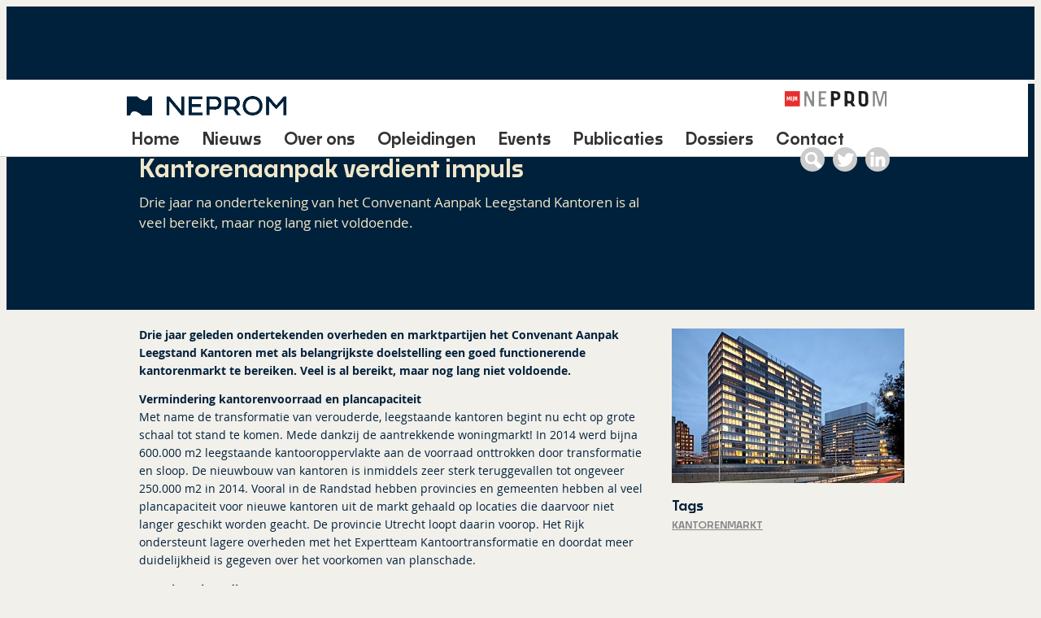

--- FILE ---
content_type: text/html; charset=utf-8
request_url: https://www.neprom.nl/artikel/kantorenaanpak-verdient-impuls/523
body_size: 91996
content:


<!DOCTYPE HTML>
<html dir="ltr" lang="nl-NL">
    <head><meta http-equiv="X-UA-Compatible" content="IE=10" /><meta charset="utf-8" /><meta name="GENERATOR" content="Microsoft SharePoint" /><meta http-equiv="Content-type" content="text/html; charset=utf-8" /><meta http-equiv="Expires" content="0" /><meta name="viewport" content="width=device-width, initial-scale=1.0" />		
        <!-- ===== STARTER: Robots  ======================================================================================================= -->
        

		<script src="/theming/scripts/jquery.min.js" type="text/javascript"></script>
		<script src="/scripting/neprom.js" type="text/javascript"></script>
		
		<!-- ===== STARTER: Favicon / Windows Tile ======================================================================================== -->	
		<!--<link rel="shortcut icon" href="/_catalogs/masterpage/DesignFiles/Images/favicon.ico" type="image/vnd.microsoft.icon" id="favicon" /> -->
		<!--<meta name="msapplication-TileImage" content="/_catalogs/masterpage/DesignFiles/Images/metrotile.png" /><meta name="msapplication-TileColor" content="#0072C6" />	-->
		<link rel="apple-touch-icon-precomposed" sizes="57x57" href="/favicons/apple-touch-icon-57x57.png" /><link rel="apple-touch-icon-precomposed" sizes="114x114" href="/favicons/apple-touch-icon-114x114.png" /><link rel="apple-touch-icon-precomposed" sizes="72x72" href="/favicons/apple-touch-icon-72x72.png" /><link rel="apple-touch-icon-precomposed" sizes="144x144" href="/favicons/apple-touch-icon-144x144.png" /><link rel="apple-touch-icon-precomposed" sizes="60x60" href="/favicons/apple-touch-icon-60x60.png" /><link rel="apple-touch-icon-precomposed" sizes="120x120" href="/favicons/apple-touch-icon-120x120.png" /><link rel="apple-touch-icon-precomposed" sizes="76x76" href="/favicons/apple-touch-icon-76x76.png" /><link rel="apple-touch-icon-precomposed" sizes="152x152" href="/favicons/apple-touch-icon-152x152.png" /><link rel="icon" type="image/png" href="/favicons/favicon-196x196.png" sizes="196x196" /><link rel="icon" type="image/png" href="/favicons/favicon-96x96.png" sizes="96x96" /><link rel="icon" type="image/png" href="/favicons/favicon-32x32.png" sizes="32x32" /><link rel="icon" type="image/png" href="/favicons/favicon-16x16.png" sizes="16x16" /><link rel="icon" type="image/png" href="/favicons/favicon-128.png" sizes="128x128" /><meta name="application-name" content=" " /><meta name="msapplication-TileColor" content="#FFFFFF" /><meta name="msapplication-TileImage" content="/favicons/mstile-144x144.png" /><meta name="msapplication-square70x70logo" content="/favicons/mstile-70x70.png" /><meta name="msapplication-square150x150logo" content="/favicons/mstile-150x150.png" /><meta name="msapplication-wide310x150logo" content="/favicons/mstile-310x150.png" /><meta name="msapplication-square310x310logo" content="/favicons/mstile-310x310.png" />		
		
		<!-- ===== STARTER: Page Title loaded from page or page layout ==================================================================== -->
		<title>
	
    Nieuws

</title>
		
		<!-- ===== STARTER: SP Scripts and CSS  =========================================================================================== -->
		<link rel="stylesheet" type="text/css" href="/_layouts/15/1043/styles/Themable/corev15.css?rev=VP8O6i%2Fjk0YdiFCSpDem%2FA%3D%3DTAG0"/>
<link id="CssRegistration1" rel="stylesheet" type="text/css" href="/_catalogs/masterpage/DesignFiles/style.css"/>
<script type="text/javascript" src="/_layouts/15/1043/initstrings.js?rev=Y9BVLWFoYmfaNwg3BMQEqg%3D%3DTAG0"></script>
<script type="text/javascript" src="/_layouts/15/init.js?rev=6mhDMGSA3ShOyvrPFqP5Iw%3D%3DTAG0"></script>
<script type="text/javascript" src="/_layouts/15/1043/strings.js?rev=qnO8Go1MJoH7LfM3pgC94g%3D%3DTAG0"></script>
<script type="text/javascript" src="/_layouts/15/ie55up.js?rev=%2BIvadV7qxk%2Fs3%2BBxSgF2qQ%3D%3DTAG0"></script>
<script type="text/javascript" src="/_layouts/15/scripts/enabledocumentcustomaction.js"></script>
<script type="text/javascript" src="/ScriptResource.axd?d=WLnP1JvSFTvbPz3fjdL1fT3XpvX25YEBrX1pEM5w4z7xR9m6Tcp8x4T-FsqA7bM0CNfIxsmO6bsEwKoGqQzGJRzRMKNL0X1B1ejp5xZ4810ja8bf_1cN-yWzP6V9bijhyWOLI60ZAej-20Ny8Cu6SJsvV90tKQa0mdkT3t_a-t6gNH0Jsq8TYJ0xziI2v3b30&amp;t=5c0e0825"></script>
<script type="text/javascript" src="/_layouts/15/blank.js?rev=BauDB60rmdmFKJ5S8P5dng%3D%3DTAG0"></script>
<script type="text/javascript" src="/ScriptResource.axd?d=me8Oq4QYgbaBDEp21r3BzKNBkzehIFGxb3JbNQPFbTOMtobuU_cTRp2AR_nGhCXExipPeIhvqDVh5PD-r42gNeUCq7FCuP3br8-JP-xYsrWk5-xTLPknglMRyOPc8R8Xs741GapH1gz_cTI72RhfKA7ecVzK07uulObjeBoUNOgbT7NyBENB9xwwfknc--jU0&amp;t=5c0e0825"></script>
<script type="text/javascript">RegisterSod("require.js", "\u002f_layouts\u002f15\u002frequire.js?rev=4UhLIF\u00252FezOvmGnh\u00252Fs0LLpA\u00253D\u00253DTAG0");</script>
<script type="text/javascript">RegisterSod("sp.res.resx", "\u002f_layouts\u002f15\u002f1043\u002fsp.res.js?rev=NS3Xi0Way9j5EPImgrm7ug\u00253D\u00253DTAG0");</script>
<script type="text/javascript">RegisterSod("sp.runtime.js", "\u002f_layouts\u002f15\u002fsp.runtime.js?rev=WvQ5gLcuLqy3K40mENhbQA\u00253D\u00253DTAG0");RegisterSodDep("sp.runtime.js", "sp.res.resx");</script>
<script type="text/javascript">RegisterSod("sp.js", "\u002f_layouts\u002f15\u002fsp.js?rev=XF9IlTZWpIwNr\u00252F7fkGm\u00252Fog\u00253D\u00253DTAG0");RegisterSodDep("sp.js", "sp.runtime.js");RegisterSodDep("sp.js", "sp.ui.dialog.js");RegisterSodDep("sp.js", "sp.res.resx");</script>
<script type="text/javascript">RegisterSod("sp.init.js", "\u002f_layouts\u002f15\u002fsp.init.js?rev=stkO0gw7cEag7pUxkRpz1Q\u00253D\u00253DTAG0");</script>
<script type="text/javascript">RegisterSod("sp.ui.dialog.js", "\u002f_layouts\u002f15\u002fsp.ui.dialog.js?rev=ms1FkhHNnGsZ8JKRP\u00252F\u00252FAtA\u00253D\u00253DTAG0");RegisterSodDep("sp.ui.dialog.js", "sp.init.js");RegisterSodDep("sp.ui.dialog.js", "sp.res.resx");</script>
<script type="text/javascript">RegisterSod("core.js", "\u002f_layouts\u002f15\u002fcore.js?rev=Cro937iDsngF39tN94UAZQ\u00253D\u00253DTAG0");</script>
<script type="text/javascript">RegisterSod("menu.js", "\u002f_layouts\u002f15\u002fmenu.js?rev=sGjTv7hOSyBzoSlohWc0ew\u00253D\u00253DTAG0");</script>
<script type="text/javascript">RegisterSod("mQuery.js", "\u002f_layouts\u002f15\u002fmquery.js?rev=7VYmAFwz0Pta5OqlP48F7w\u00253D\u00253DTAG0");</script>
<script type="text/javascript">RegisterSod("callout.js", "\u002f_layouts\u002f15\u002fcallout.js?rev=\u00252BBih3OI8Uh4RBwtxE8fkcQ\u00253D\u00253DTAG0");RegisterSodDep("callout.js", "mQuery.js");RegisterSodDep("callout.js", "core.js");</script>
<script type="text/javascript">RegisterSod("sp.core.js", "\u002f_layouts\u002f15\u002fsp.core.js?rev=OSWRDkBU\u00252BGRxcAItaWFBXQ\u00253D\u00253DTAG0");RegisterSodDep("sp.core.js", "sp.init.js");RegisterSodDep("sp.core.js", "core.js");</script>
<script type="text/javascript">RegisterSod("clienttemplates.js", "\u002f_layouts\u002f15\u002fclienttemplates.js?rev=rAP\u00252BLWtsSHUtzZ\u00252F18Y1rbw\u00253D\u00253DTAG0");</script>
<script type="text/javascript">RegisterSod("sharing.js", "\u002f_layouts\u002f15\u002fsharing.js?rev=S6TiydbG\u00252Bbkd1xFc8m9G\u00252BQ\u00253D\u00253DTAG0");RegisterSodDep("sharing.js", "mQuery.js");RegisterSodDep("sharing.js", "clienttemplates.js");RegisterSodDep("sharing.js", "core.js");</script>
<script type="text/javascript">RegisterSod("suitelinks.js", "\u002f_layouts\u002f15\u002fsuitelinks.js?rev=WpUcSVkttjo2I4f\u00252F7J9m7Q\u00253D\u00253DTAG0");RegisterSodDep("suitelinks.js", "core.js");</script>
<script type="text/javascript">RegisterSod("clientrenderer.js", "\u002f_layouts\u002f15\u002fclientrenderer.js?rev=1IF\u00252BJDMbSIccsQXgfF0lVQ\u00253D\u00253DTAG0");</script>
<script type="text/javascript">RegisterSod("srch.resources.resx", "\u002f_layouts\u002f15\u002f1043\u002fsrch.resources.js?rev=Rcjm77Mho1zMWurOyjZDjg\u00253D\u00253DTAG0");</script>
<script type="text/javascript">RegisterSod("search.clientcontrols.js", "\u002f_layouts\u002f15\u002fsearch.clientcontrols.js?rev=llkkoa8WzW2Akde91RvLUw\u00253D\u00253DTAG0");RegisterSodDep("search.clientcontrols.js", "sp.init.js");RegisterSodDep("search.clientcontrols.js", "clientrenderer.js");RegisterSodDep("search.clientcontrols.js", "srch.resources.resx");</script>
<script type="text/javascript">RegisterSod("sp.search.js", "\u002f_layouts\u002f15\u002fsp.search.js?rev=HAx1PXh3dmISREk3Xv5ClQ\u00253D\u00253DTAG0");RegisterSodDep("sp.search.js", "sp.init.js");RegisterSodDep("sp.search.js", "sp.runtime.js");</script>
<script type="text/javascript">RegisterSod("ajaxtoolkit.js", "\u002f_layouts\u002f15\u002fajaxtoolkit.js?rev=D\u00252BopWJT1QLPe7G8RdEG71A\u00253D\u00253DTAG0");RegisterSodDep("ajaxtoolkit.js", "search.clientcontrols.js");</script>
<script type="text/javascript">RegisterSod("userprofile", "\u002f_layouts\u002f15\u002fsp.userprofiles.js?rev=cx6U8sP\u00252ByP0OFLjk6ekyIg\u00253D\u00253DTAG0");RegisterSodDep("userprofile", "sp.runtime.js");</script>
<script type="text/javascript">RegisterSod("followingcommon.js", "\u002f_layouts\u002f15\u002ffollowingcommon.js?rev=pUXbLSTWqRG0MqGzPKIWhw\u00253D\u00253DTAG0");RegisterSodDep("followingcommon.js", "sp.js");RegisterSodDep("followingcommon.js", "userprofile");RegisterSodDep("followingcommon.js", "core.js");RegisterSodDep("followingcommon.js", "mQuery.js");</script>
<script type="text/javascript">RegisterSod("profilebrowserscriptres.resx", "\u002f_layouts\u002f15\u002f1043\u002fprofilebrowserscriptres.js?rev=Z4QLCmRQY3kMQjjAuh60iA\u00253D\u00253DTAG0");</script>
<script type="text/javascript">RegisterSod("sp.ui.mysitecommon.js", "\u002f_layouts\u002f15\u002fsp.ui.mysitecommon.js?rev=ReghRKHq82yQM1VbvpzG2Q\u00253D\u00253DTAG0");RegisterSodDep("sp.ui.mysitecommon.js", "sp.init.js");RegisterSodDep("sp.ui.mysitecommon.js", "sp.runtime.js");RegisterSodDep("sp.ui.mysitecommon.js", "userprofile");RegisterSodDep("sp.ui.mysitecommon.js", "profilebrowserscriptres.resx");</script>
<script type="text/javascript">RegisterSod("inplview", "\u002f_layouts\u002f15\u002finplview.js?rev=PvwygHutE0FmjWwoPWwiNg\u00253D\u00253DTAG0");RegisterSodDep("inplview", "core.js");RegisterSodDep("inplview", "clienttemplates.js");RegisterSodDep("inplview", "sp.js");</script>
<script type="text/javascript">RegisterSod("offline.js", "\u002f_layouts\u002f15\u002foffline.js?rev=ZIcYcjixdl0aac1c7T1dUg\u00253D\u00253DTAG0");</script>
<script type="text/javascript">RegisterSod("cui.js", "\u002f_layouts\u002f15\u002fcui.js?rev=DwCauL8cp5Ngo2yzV252yQ\u00253D\u00253DTAG0");</script>
<script type="text/javascript">RegisterSod("ribbon", "\u002f_layouts\u002f15\u002fsp.ribbon.js?rev=wycbbnz7xVjSlIGO7KoYBw\u00253D\u00253DTAG0");RegisterSodDep("ribbon", "core.js");RegisterSodDep("ribbon", "sp.core.js");RegisterSodDep("ribbon", "sp.js");RegisterSodDep("ribbon", "cui.js");RegisterSodDep("ribbon", "sp.res.resx");RegisterSodDep("ribbon", "sp.runtime.js");RegisterSodDep("ribbon", "inplview");</script>
<script type="text/javascript">RegisterSod("WPAdderClass", "\u002f_layouts\u002f15\u002fwpadder.js?rev=LVxf9dKv6G7IBy05HlDRHA\u00253D\u00253DTAG0");</script>
<script type="text/javascript">RegisterSod("dragdrop.js", "\u002f_layouts\u002f15\u002fdragdrop.js?rev=0dPUnAGE\u00252FsnbbEURgLcSTw\u00253D\u00253DTAG0");</script>
<script type="text/javascript">RegisterSod("quicklaunch.js", "\u002f_layouts\u002f15\u002fquicklaunch.js?rev=qem0JlWayC8TgwDOnwXXAQ\u00253D\u00253DTAG0");RegisterSodDep("quicklaunch.js", "dragdrop.js");</script>
<link type="text/xml" rel="alternate" href="/nieuws/_vti_bin/spsdisco.aspx" />
	
		<!-- ===== STARTER: Additional header placeholder - overridden by asp:content on pages or page layouts  =========================== -->
		
			
	<script type="text/javascript">
		document.addEventListener("DOMContentLoaded", function(event) { 

			var title = $(".wxNieuwsArchief_Titel").text();
			document.title = title + " | NEPROM";

			var keywords = $("#wxMetaKeywords").text();
			$('meta[name=keywords]').remove();
			$('head').prepend('<meta name="keywords" content="' + keywords + '">');

			var description = $("#wxMetaDescription").text();
			$('meta[name=description]').remove();
			$('head').prepend('<meta name="description" content="' + description + '">');
		});
		
	</script>

			
		

		<!-- ===== STARTER: Core SharePoint CSS =========================================================================================== -->
		

		<!-- ===== STARTER: Custom CSS  =================================================================================================== -->
		

		<!-- Google Tag Manager -->
		<script>(function(w,d,s,l,i){w[l]=w[l]||[];w[l].push({'gtm.start':
		new Date().getTime(),event:'gtm.js'});var f=d.getElementsByTagName(s)[0],
		j=d.createElement(s),dl=l!='dataLayer'?'&l='+l:'';j.async=true;j.src=
		'https://www.googletagmanager.com/gtm.js?id='+i+dl;f.parentNode.insertBefore(j,f);
		})(window,document,'script','dataLayer','GTM-MVTL4MX');</script>
		<!-- End Google Tag Manager -->
	</head>
	
	<body>
		<!-- Google Tag Manager (noscript) -->
		<noscript><iframe src="https://www.googletagmanager.com/ns.html?id=GTM-MVTL4MX"
		height="0" width="0" style="display:none;visibility:hidden"></iframe></noscript>
		<!-- End Google Tag Manager (noscript) -->

		<!-- ===== STARTER: SP IDs / Prefetch SP images / SP Form  =========================================================================== -->
		
		<div id="imgPrefetch" style="display:none">
<img src="/_catalogs/masterpage/DesignFiles/Images/favicon.ico?rev=40" />
<img src="/_layouts/15/images/spcommon.png?rev=40" />
<img src="/_layouts/15/images/spcommon.png?rev=23" />
<img src="/_catalogs/masterpage/DesignFiles/Images/logo.png?rev=40" />
</div>

		<form name="aspnetForm" method="post" action="./523?Title=kantorenaanpak-verdient-impuls&amp;ID=523" onsubmit="javascript:return WebForm_OnSubmit();" id="aspnetForm">
<div>
<input type="hidden" name="_wpcmWpid" id="_wpcmWpid" value="" />
<input type="hidden" name="wpcmVal" id="wpcmVal" value="" />
<input type="hidden" name="MSOWebPartPage_PostbackSource" id="MSOWebPartPage_PostbackSource" value="" />
<input type="hidden" name="MSOTlPn_SelectedWpId" id="MSOTlPn_SelectedWpId" value="" />
<input type="hidden" name="MSOTlPn_View" id="MSOTlPn_View" value="0" />
<input type="hidden" name="MSOTlPn_ShowSettings" id="MSOTlPn_ShowSettings" value="False" />
<input type="hidden" name="MSOGallery_SelectedLibrary" id="MSOGallery_SelectedLibrary" value="" />
<input type="hidden" name="MSOGallery_FilterString" id="MSOGallery_FilterString" value="" />
<input type="hidden" name="MSOTlPn_Button" id="MSOTlPn_Button" value="none" />
<input type="hidden" name="__EVENTTARGET" id="__EVENTTARGET" value="" />
<input type="hidden" name="__EVENTARGUMENT" id="__EVENTARGUMENT" value="" />
<input type="hidden" name="__REQUESTDIGEST" id="__REQUESTDIGEST" value="0xF94F818F18D716D1A56EB1D7FC9E72D7AAF69DBE109ACBEC3FFB78ACE75C24F73122F3FFBCB925F92AA984E98DBD7474C85DCE0D39E27E51CA9CD52B5933500D,21 Jan 2026 19:53:30 -0000" />
<input type="hidden" name="MSOSPWebPartManager_DisplayModeName" id="MSOSPWebPartManager_DisplayModeName" value="Browse" />
<input type="hidden" name="MSOSPWebPartManager_ExitingDesignMode" id="MSOSPWebPartManager_ExitingDesignMode" value="false" />
<input type="hidden" name="MSOWebPartPage_Shared" id="MSOWebPartPage_Shared" value="" />
<input type="hidden" name="MSOLayout_LayoutChanges" id="MSOLayout_LayoutChanges" value="" />
<input type="hidden" name="MSOLayout_InDesignMode" id="MSOLayout_InDesignMode" value="" />
<input type="hidden" name="_wpSelected" id="_wpSelected" value="" />
<input type="hidden" name="_wzSelected" id="_wzSelected" value="" />
<input type="hidden" name="MSOSPWebPartManager_OldDisplayModeName" id="MSOSPWebPartManager_OldDisplayModeName" value="Browse" />
<input type="hidden" name="MSOSPWebPartManager_StartWebPartEditingName" id="MSOSPWebPartManager_StartWebPartEditingName" value="false" />
<input type="hidden" name="MSOSPWebPartManager_EndWebPartEditing" id="MSOSPWebPartManager_EndWebPartEditing" value="false" />
<input type="hidden" name="_maintainWorkspaceScrollPosition" id="_maintainWorkspaceScrollPosition" value="0" />
<input type="hidden" name="__VIEWSTATE" id="__VIEWSTATE" value="/[base64]" />
</div>

<script type="text/javascript">
//<![CDATA[
var theForm = document.forms['aspnetForm'];
if (!theForm) {
    theForm = document.aspnetForm;
}
function __doPostBack(eventTarget, eventArgument) {
    if (!theForm.onsubmit || (theForm.onsubmit() != false)) {
        theForm.__EVENTTARGET.value = eventTarget;
        theForm.__EVENTARGUMENT.value = eventArgument;
        theForm.submit();
    }
}
//]]>
</script>


<script src="/WebResource.axd?d=Tshc_K06VgrhW4mKjWEYxaZIECaS8jD20MJIwsRf0RXmEVyJkgeWb6YtvwelJlcxD5002cfeDWqnsVI9YMPt0N5rh36naCB9TQ92JLFmT_c1&amp;t=638901608248157332" type="text/javascript"></script>


<script type="text/javascript">
//<![CDATA[
var MSOWebPartPageFormName = 'aspnetForm';
var g_presenceEnabled = true;
var g_wsaEnabled = false;

var g_correlationId = 'b544efa1-82e7-e035-108f-5291c57332b8';
var g_wsaQoSEnabled = false;
var g_wsaQoSDataPoints = [];
var g_wsaRUMEnabled = false;
var g_wsaLCID = 1043;
var g_wsaListTemplateId = null;
var g_wsaSiteTemplateId = 'NEPROM#0';
var _fV4UI=true;var _spPageContextInfo = {webServerRelativeUrl: "\u002fnieuws", webAbsoluteUrl: "https:\u002f\u002fwww.neprom.nl\u002fnieuws", siteAbsoluteUrl: "https:\u002f\u002fwww.neprom.nl", serverRequestPath: "\u002fnieuws\u002fartikel.aspx", layoutsUrl: "_layouts\u002f15", webTitle: "Nieuws", webTemplate: "181118171", tenantAppVersion: "0", isAppWeb: false, Has2019Era: true, webLogoUrl: "_layouts\u002f15\u002fimages\u002fsiteicon.png", webLanguage: 1043, currentLanguage: 1043, currentUICultureName: "nl-NL", currentCultureName: "nl-NL", clientServerTimeDelta: new Date("2026-01-21T19:53:30.0076120Z") - new Date(), updateFormDigestPageLoaded: new Date("2026-01-21T19:53:30.0076120Z"), siteClientTag: "4495$$16.0.5530.1000", crossDomainPhotosEnabled:false, webUIVersion:15, webPermMasks:{High:16,Low:200769}, pagePersonalizationScope:1, alertsEnabled:true, customMarkupInCalculatedFieldDisabled: true, siteServerRelativeUrl: "\u002f", allowSilverlightPrompt:'True', isSiteAdmin: false};var L_Menu_BaseUrl="/nieuws";
var L_Menu_LCID="1043";
var L_Menu_SiteTheme="null";

function _spNavigateHierarchy(nodeDiv, dataSourceId, dataPath, url, listInContext, type) {

    CoreInvoke('ProcessDefaultNavigateHierarchy', nodeDiv, dataSourceId, dataPath, url, listInContext, type, document.forms.aspnetForm, "", "\u002fartikel\u002fkantorenaanpak-verdient-impuls\u002f523");

}
Flighting.ExpFeatures = [480215056,1880287568,1561350208,302071836,3212816,69472768,4194310,-2113396707,268502022,-872284160,1049232,-2147421952,65536,65536,2097472,917504,-2147474174,1372324107,67108882,0,0,-2147483648,2097152,0,0,32768,0,0,0,0,0,0,0,0,0,0,0,0,0,0,0,0,0,0,0,0,0,0,0,0,0,0,0,0,0,0,0,0,0,0,0,0,0,0,0,0,0,0,0,0,0,0,0,0,0,0,0,0,0,0,0,0,0,0,32768]; (function()
{
    if(typeof(window.SP) == "undefined") window.SP = {};
    if(typeof(window.SP.YammerSwitch) == "undefined") window.SP.YammerSwitch = {};

    var ysObj = window.SP.YammerSwitch;
    ysObj.IsEnabled = false;
    ysObj.TargetYammerHostName = "www.yammer.com";
} )(); var _spWebPartComponents = new Object();
                var g_syncButtonUsePopup = true;
                //]]>
</script>

<script src="/_layouts/15/blank.js?rev=BauDB60rmdmFKJ5S8P5dng%3D%3DTAG0" type="text/javascript"></script>
<script type="text/javascript">
//<![CDATA[
(function(){

        if (typeof(_spBodyOnLoadFunctions) === 'undefined' || _spBodyOnLoadFunctions === null) {
            return;
        }
        _spBodyOnLoadFunctions.push(function() {
            SP.SOD.executeFunc('core.js', 'FollowingCallout', function() { FollowingCallout(); });
        });
    })();(function(){

        if (typeof(_spBodyOnLoadFunctions) === 'undefined' || _spBodyOnLoadFunctions === null) {
            return;
        }
        _spBodyOnLoadFunctions.push(function() {
            SP.SOD.executeFunc('core.js', 'FollowingDocument', function() { FollowingDocument(); });
        });
    })();if (typeof(DeferWebFormInitCallback) == 'function') DeferWebFormInitCallback();function WebForm_OnSubmit() {
UpdateFormDigest('\u002fnieuws', 1440000);
                    var workspaceElem = GetCachedElement("s4-workspace");
                    if (workspaceElem != null)
                    {
                        var scrollElem = GetCachedElement("_maintainWorkspaceScrollPosition");
                        if (scrollElem != null)
                        {
                            scrollElem.value = workspaceElem.scrollTop;
                        }
                    };
                if (typeof(_spFormOnSubmitWrapper) != 'undefined') {return _spFormOnSubmitWrapper();} else {return true;};
return true;
}
//]]>
</script>

<div>

	<input type="hidden" name="__VIEWSTATEGENERATOR" id="__VIEWSTATEGENERATOR" value="8EA46E40" />
	<input type="hidden" name="__SCROLLPOSITIONX" id="__SCROLLPOSITIONX" value="0" />
	<input type="hidden" name="__SCROLLPOSITIONY" id="__SCROLLPOSITIONY" value="0" />
	<input type="hidden" name="__EVENTVALIDATION" id="__EVENTVALIDATION" value="/wEdAAIYModwFkAVKXsd3vNYhltuMTZk9qLGncDjImqxppn1MzuBoXijLAXgMY+ZTG9qgQaIdUjYxI7cqjj2P03IMQ0d" />
</div>
		
		<!-- ===== STARTER: SharePoint Reqs this for adding columns ===================================================== -->
		<script type="text/javascript"> var submitHook = function () { return false; }; theForm._spOldSubmit = theForm.submit; theForm.submit = function () { if (!submitHook()) { this._spOldSubmit(); } }; </script>

		<!-- ===== STARTER: Web Part Manager  ============================================================================================= -->
		<span id="DeltaSPWebPartManager"></span>
		
			<!-- ===== STARTER: ScriptManager ===================================================== -->
			<script type="text/javascript">
//<![CDATA[
Sys.WebForms.PageRequestManager._initialize('ctl00$ScriptManager', 'aspnetForm', ['fctl00$WebPartAdderUpdatePanel',''], [], ['ctl00$WebPartAdder',''], 90, 'ctl00');
//]]>
</script>

		
			<!-- ===== STARTER: Ribbon Code Starts Here (compressed for code readability) ===================================================== -->
			<div id="suiteBar" class="ms-dialogHidden noindex" style="display:none;">
				<div id="suiteBarLeft"><div class="ms-table ms-fullWidth"><div class="ms-tableRow"><div class="ms-tableCell ms-verticalAlignMiddle">
					<div class="ms-core-brandingText">SharePoint</div>
</div>
					<div id="DeltaSuiteLinks" class="ms-core-deltaSuiteLinks">
	<div id="suiteLinksBox"></div>
</div></div></div></div>
				<div id="suiteBarRight">
					<div id="DeltaSuiteBarRight" class="ms-core-deltaSuiteBarRight">
	<div id="welcomeMenuBox">
<a id="ctl00_IdWelcome_ExplicitLogin" class="ms-signInLink" href="https://www.neprom.nl/nieuws/_layouts/15/Authenticate.aspx?Source=%2Fartikel%2Fkantorenaanpak%2Dverdient%2Dimpuls%2F523" style="display:inline-block;">Aanmelden</a>
</div><div id="suiteBarButtons"><span class="ms-siteactions-root" id="siteactiontd"><span style="display:none"><menu type='ServerMenu' id="zz1_SiteActionsMenuMain" hideicons="true"><ie:menuitem id="zz2_MenuItem_ViewAllSiteContents" type="option" iconSrc="/_layouts/15/images/allcontent32.png?rev=23" onMenuClick="STSNavigate2(event,&#39;/nieuws/_layouts/15/viewlsts.aspx&#39;);" text="Inhoud van site" description="Alle bibliotheken en lijsten van deze site weergeven." menuGroupId="200"></ie:menuitem>
	</menu></span><span id="zz3_SiteActionsMenu_t" class="ms-siteactions-normal" title="Instellingen" onmouseover="MMU_PopMenuIfShowing(this);MMU_EcbTableMouseOverOut(this, true)" hoveractive="ms-siteactions-normal ms-siteactions-hover" hoverinactive="ms-siteactions-normal" onclick=" CoreInvoke('MMU_Open',byid('zz1_SiteActionsMenuMain'), MMU_GetMenuFromClientId('zz3_SiteActionsMenu'),event,true, null, 0); return false;" foa="MMU_GetMenuFromClientId('zz3_SiteActionsMenu')" oncontextmenu="ClkElmt(this); return false;" data-accessibility-nocheck="true"><a class="ms-core-menu-root" id="zz3_SiteActionsMenu" accesskey="/" href="javascript:;" title="Instellingen" onkeydown="MMU_EcbLinkOnKeyDown(byid('zz1_SiteActionsMenuMain'), MMU_GetMenuFromClientId('zz3_SiteActionsMenu'));" menutokenvalues="MENUCLIENTID=zz3_SiteActionsMenu,TEMPLATECLIENTID=zz1_SiteActionsMenuMain" serverclientid="zz3_SiteActionsMenu"><span class="ms-siteactions-imgspan"><img class="ms-core-menu-buttonIcon" src="/_layouts/15/images/spcommon.png?rev=23" alt="Instellingen" title="Instellingen" /></span><span class='ms-accessible'>Druk op Shift+ENTER om het menu te openen (nieuw venster)</span></a></span></span><span id="ms-help"><a onmouseover="this.firstChild.firstChild.firstChild.style.left=&#39;-1px&#39;; this.firstChild.firstChild.firstChild.style.top=&#39;-1px&#39;;" onmouseout="this.firstChild.firstChild.firstChild.style.left=&#39;-19px&#39;; this.firstChild.firstChild.firstChild.style.top=&#39;-1px&#39;;" id="ctl00_TopHelpLink" accesskey="6" title="Help" onclick="TopHelpButtonClick(&#39;HelpHome&#39;,event);return false" href="../../_catalogs/masterpage/#" style="display:inline-block;height:30px;width:30px;"><span style="display:inline-block;overflow:hidden;height:16px;width:16px;padding-left:7px;padding-top:7px;padding-right:7px;padding-bottom:7px;"><span style="height:16px;width:16px;position:relative;display:inline-block;overflow:hidden;" class="s4-clust"><img src="/_layouts/15/1043/images/spintl.png?rev=40" alt="Help" style="border:0;position:absolute;left:-19px;top:-1px;" /></span></span></a></span></div>
</div></div>
			</div>
			<div id="ms-hcTest"></div>
			<div id="s4-ribbonrow" style="display:none;">
				<div id="globalNavBox" class="noindex">
					<div id="ribbonBox">
						<div id="s4-ribboncont">
							<div id="DeltaSPRibbon">
	<input id="RibbonContainer_activeTabId" name="ctl00$ctl56" type="hidden" value=""/><div id='RibbonContainer'><div class="ms-cui-ribbon ms-cui-needIEFilter" id="Ribbon" unselectable="on" aria-describedby="ribboninstructions" role="toolbar"><span class="ms-cui-hidden" id="ribboninstructions" unselectable="on">U kunt voor het navigeren op het lint de standaardtoetsen voor browsernavigatie gebruiken. Gebruik Ctrl+PIJL-LINKS en Ctrl+PIJL-RECHTS als u tussen groepen wilt schakelen. Gebruik Ctrl+[ als u naar het eerste linttabblad wilt gaan. Gebruik Ctrl+] als u naar de als laatste geselecteerde opdracht wilt gaan. Gebruik Enter als u een opdracht wilt activeren.</span><div class="ms-cui-ribbonTopBars" unselectable="on"><div class="ms-cui-topBar1" unselectable="on" style="display:none"><div class="ms-cui-qat-container" unselectable="on"></div></div><div class="ms-cui-topBar2" unselectable="on"><div class="ms-cui-jewel-container" id="jewelcontainer" unselectable="on" style="display:none"></div><ul class="ms-cui-tts" unselectable="on" role="tablist"><li class="ms-cui-tt ms-browseTab ms-cui-tt-s" id="Ribbon.Read-title" unselectable="on" role="tab"><a class="ms-cui-tt-a" unselectable="on" href="javascript:;" onclick="_ribbonStartInit('Ribbon.Read',false, event);" title="Bladeren" onkeydown="if(event != null && event.keyCode == 13){ if(typeof(_ribbon) != 'undefined') _ribbon.launchedByKeyboard = true; _ribbonStartInit('Ribbon.Read',false, event);  }"><span class="ms-cui-tt-span" unselectable="on">Bladeren</span><span class="ms-cui-hidden" unselectable="on">Tabblad 1 van 2.</span></a></li><li class="ms-cui-tt" id="Ribbon.WebPartPage-title" unselectable="on" role="tab"><a class="ms-cui-tt-a" unselectable="on" href="javascript:;" onclick="_ribbonStartInit('Ribbon.WebPartPage',false, event);" title="Pagina" onkeydown="if(event != null && event.keyCode == 13){ if(typeof(_ribbon) != 'undefined') _ribbon.launchedByKeyboard = true; _ribbonStartInit('Ribbon.WebPartPage',false, event);  }"><span class="ms-cui-tt-span" unselectable="on">Pagina</span><span class="ms-cui-hidden" unselectable="on">Tabblad 2 van 2.</span></a></li></ul><div class="ms-cui-TabRowRight s4-trc-container s4-notdlg ms-core-defaultFont" id="RibbonContainer-TabRowRight" unselectable="on"><a onmouseover="this.firstChild.firstChild.style.left=&#39;-217px&#39;; this.firstChild.firstChild.style.top=&#39;-192px&#39;;" onmouseout="this.firstChild.firstChild.style.left=&#39;-218px&#39;; this.firstChild.firstChild.style.top=&#39;-48px&#39;;" onclick="SP.SOD.executeFunc(&#39;followingcommon.js&#39;, &#39;FollowSite&#39;, function() { FollowSite(); }); return false;" id="site_follow_button" title="Volg deze site en keer eenvoudig terug naar deze site vanuit de pagina met uw sites." class="ms-promotedActionButton" href="javascript:__doPostBack(&#39;ctl00$site_follow_button&#39;,&#39;&#39;)" style="display:inline-block;"><span style="height:16px;width:16px;position:relative;display:inline-block;overflow:hidden;" class="s4-clust ms-promotedActionButton-icon"><img src="/_layouts/15/images/spcommon.png?rev=40" alt="Volgen" style="border-width:0px;position:absolute;left:-218px;top:-48px;" /></span><span class="ms-promotedActionButton-text">Volgen</span></a><span id="fullscreenmodebox" class="ms-qatbutton"><span id="fullscreenmode"><a onmouseover="this.firstChild.firstChild.firstChild.style.left=&#39;-125px&#39;; this.firstChild.firstChild.firstChild.style.top=&#39;-178px&#39;;" onmouseout="this.firstChild.firstChild.firstChild.style.left=&#39;-143px&#39;; this.firstChild.firstChild.firstChild.style.top=&#39;-178px&#39;;" id="ctl00_fullscreenmodeBtn" title="Focus op inhoud" onclick="SetFullScreenMode(true);PreventDefaultNavigation();return false;" href="../../_catalogs/masterpage/#" style="display:inline-block;height:30px;width:30px;"><span style="display:inline-block;overflow:hidden;height:16px;width:16px;padding-left:7px;padding-top:7px;padding-right:7px;padding-bottom:7px;"><span style="height:16px;width:16px;position:relative;display:inline-block;overflow:hidden;" class="s4-clust"><img src="/_layouts/15/images/spcommon.png?rev=23" alt="Focus op inhoud" style="border:0;position:absolute;left:-143px;top:-178px;" /></span></span></a></span><span id="exitfullscreenmode" style="display: none;"><a onmouseover="this.firstChild.firstChild.firstChild.style.left=&#39;-179px&#39;; this.firstChild.firstChild.firstChild.style.top=&#39;-96px&#39;;" onmouseout="this.firstChild.firstChild.firstChild.style.left=&#39;-107px&#39;; this.firstChild.firstChild.firstChild.style.top=&#39;-178px&#39;;" id="ctl00_exitfullscreenmodeBtn" title="Focus op inhoud" onclick="SetFullScreenMode(false);PreventDefaultNavigation();return false;" href="../../_catalogs/masterpage/#" style="display:inline-block;height:30px;width:30px;"><span style="display:inline-block;overflow:hidden;height:16px;width:16px;padding-left:7px;padding-top:7px;padding-right:7px;padding-bottom:7px;"><span style="height:16px;width:16px;position:relative;display:inline-block;overflow:hidden;" class="s4-clust"><img src="/_layouts/15/images/spcommon.png?rev=23" alt="Focus op inhoud" style="border:0;position:absolute;left:-107px;top:-178px;" /></span></span></a></span></span></div></div></div></div></div>
</div></div>
						<span id="DeltaSPNavigation">
							</span>
					</div>
					<div id="DeltaWebPartAdderUpdatePanelContainer" class="ms-core-webpartadder">
	<div id="WebPartAdderUpdatePanelContainer"><div id="ctl00_WebPartAdderUpdatePanel">
		
							<span id="ctl00_WebPartAdder"></span>
						
	</div></div>
</div>
				</div>
			</div>
            
			<!-- ===== STARTER: Ribbon Code Ends Here  ======================================================================================== -->
			
			<!-- ===== STARTER: Main Scrolling Body Starts Here =============================================================================== -->
			<div id="s4-workspace">
				<div id="s4-bodyContainer">
					<div id="wxMain">
					<!-- ===== STARTER: SharePoint looks for this div ID s4-titlerow for the "Focus on Content" Button ======================== -->
                    <div id="s4-titlerow">
						<div id="wxHeaderNew" class="ms-dialogHidden" style="display: none;">
                    			<div class="ms-webpart-chrome ms-webpart-chrome-fullWidth ">
	<div WebPartID="00000000-0000-0000-0000-000000000000" HasPers="true" id="WebPartWPQ1" width="100%" class="ms-WPBody " OnlyForMePart="true" allowDelete="false" style="" ><div id="ctl00_g_bab03b49_c09a_402e_b553_07d15368a2e1">
		<span style="display: none;" xmlns:dc="http://purl.org/dc/elements/1.1/" xmlns:rs="urn:schemas-microsoft-com:rowset" xmlns:z="#RowsetSchema" xmlns:date="http://www.ora.com/XSLTCookbook/NS/dates" xmlns:ddwrt="http://schemas.microsoft.com/WebParts/v2/DataView/runtime">%2fnieuws%2fartikel.aspx%3fTitle%3dkantorenaanpak-verdient-impuls%26ID%3d523</span><link rel="stylesheet" type="text/css" href="/xslt/nav.css" xmlns:dc="http://purl.org/dc/elements/1.1/" xmlns:rs="urn:schemas-microsoft-com:rowset" xmlns:z="#RowsetSchema" xmlns:date="http://www.ora.com/XSLTCookbook/NS/dates" xmlns:ddwrt="http://schemas.microsoft.com/WebParts/v2/DataView/runtime" /><script type="text/javascript" src="/xslt/nav.js" xmlns:dc="http://purl.org/dc/elements/1.1/" xmlns:rs="urn:schemas-microsoft-com:rowset" xmlns:z="#RowsetSchema" xmlns:date="http://www.ora.com/XSLTCookbook/NS/dates" xmlns:ddwrt="http://schemas.microsoft.com/WebParts/v2/DataView/runtime"></script><div id="nav-header" xmlns:dc="http://purl.org/dc/elements/1.1/" xmlns:rs="urn:schemas-microsoft-com:rowset" xmlns:z="#RowsetSchema" xmlns:date="http://www.ora.com/XSLTCookbook/NS/dates" xmlns:ddwrt="http://schemas.microsoft.com/WebParts/v2/DataView/runtime"><div id="nav-base"><div id="nav-home" onclick="clickHome();"></div><div id="nav-menu" onclick="clickMenu();"><span id="menu">Menu</span><span id="open-menu">Menu</span></div><div id="nav-logo" onclick="clickLogo();"></div><div id="nav-user" onclick="clickUser();"><span id="goto">Naar Mijn NEPROM</span></div></div><div id="nav-items" style="display: none;"><ul class="nav-container"><li class="nav-a"><ul><li><a href="/nieuws/default.aspx?jaar=2026">Nieuws</a><a href="/nieuws/default.aspx?jaar=2026">Overzicht</a><a href="/nieuws/default.aspx?tag=persbericht">Persberichten</a><a href="/service/aanmelden-update.aspx">Nieuwsbrief</a></li><li><a href="/over/default.aspx">Over ons</a><a href="/over/algemeen.aspx">Algemeen</a><a href="/over/lidmaatschap/default.aspx">Lidmaatschap</a><a href="/over/leden/default.aspx">NEPROM-leden</a><a href="/over/bestuur/default.aspx">Bestuur</a><a href="/over/commissies/default.aspx">Commissies</a><a href="/over/bureau/default.aspx">Bureau</a><a href="/over/newgeneration/newgeneration.aspx">New Generation</a><a href="https://www.neprom.nl/artikel/vacature---beleidsadviseur/2623">Vacatures</a><a href="/over/integriteit/default.aspx">Integriteit</a><a href="/over/kennisprogrammas/default.aspx">Kennisontwikkeling en -deling</a></li><li><a href="/opleidingen/default.aspx">Opleidingen</a><a href="/opleidingen/overzicht.aspx">Overzicht</a><a href="/opleidingen/leergang%20projectontwikkeling/default.aspx?Code=LPO">Leergang Projectontwikkeling</a><a href="/opleidingen/leergang%20conceptontwikkeling/default.aspx?Code=LCO">Leergang Conceptontwikkeling</a><a href="/opleidingen/juridische%20aspecten%20projectontwikkeling/default.aspx?Code=JAP">Juridische aspecten van Projectontwikkeling</a><a href="/opleidingen/grondbeleid/default.aspx?Code=GB">Masterclass Grondbeleid</a></li><li><a href="/events/default.aspx">Events</a><a href="/events/default.aspx">Overzicht</a><a href="/dvdp">DVDP</a></li></ul></li><li class="nav-b"><ul><li><a href="/publicaties/default.aspx">Publicaties</a><a href="/publicaties/default.aspx">Overzicht</a><a href="/boeken/detail.aspx?cd=0967724C-8FF9-47DF-8054-88F203AAA26C&amp;ccd=64B96EC4-B8B7-4AF3-BB3F-EEC338C61A8F">Handboek Projectontwikkeling</a><a href="/boeken/detail.aspx?cd=0967724C-8FF9-47DF-8054-88F203AAA26C&amp;ccd=26309392-55CC-40BA-BB51-E3E4BBB412C6">Reiswijzer Gebiedsontwikkeling</a><a href="/handreikingen/detail.aspx?code=9AF2F475-28DF-42DD-A591-130DEA5C65B1">Kostenverhaal en financiële bijdragen</a></li><li><a href="/dossiers/default.aspx">Dossiers</a><a href="/dossiers/default.aspx">Overzicht</a><a href="/dossiers/inhoud.aspx?dossier=tenders">Tenders en grondverkoop</a><a href="/dossiers/inhoud.aspx?dossier=bewonersparticipatie">Digitale bewonersparticipatie</a><a href="/dossiers/inhoud.aspx?dossier=stikstof">Stikstof</a><a href="/dossiers/inhoud.aspx?dossier=kwaliteitsborging">Kwaliteitsborging</a><a href="/dossiers/inhoud.aspx?dossier=novi">NOVI en NOVI-Alliantie</a><a href="/dossiers/inhoud.aspx?dossier=woningbouwbeleid">Woningbouwbeleid G5</a><a href="/dossiers/inhoud.aspx?dossier=kostenverhaal">Kostenverhaal en financiële bijdragen</a><a href="/dossiers/inhoud.aspx?dossier=woningbouwimpuls">Woningbouwimpuls</a><a href="/dossiers/inhoud.aspx?dossier=woondeals">Woondeals</a></li><li><a href="/contact/default.aspx">Contact</a><a href="/contact/default.aspx">Algemeen</a><a href="/contact/pagina/mediakit.aspx">Mediakit</a></li></ul><div id="nav-icons"><a id="nav-linkedin" target="_blank" href="http://www.linkedin.com/company/neprom"></a><a id="nav-search" target="_blank" href="https://www.neprom.nl/zoeken/resultaat.aspx"></a></div></li><li class="nav-c"><ul><li><a href="/mijn/default.aspx">Mijn NEPROM</a><a href="/mijn/default.aspx">Overzicht</a><a href="/leden/nieuws/default.aspx">Ledennieuws</a><a href="/leden/events/default.aspx">Events</a><a href="/leden/opleidingen/default.aspx">Opleidingen</a><a href="/leden/dossiers/default.aspx">Dossiers</a><a href="/groepen/default.aspx">Mijn werkruimtes</a></ul><div id="nav-buttons"><a id="nav-signout" href="javascript:signOut();">Uitloggen</a></div></li></ul></div></div>
	</div><div class="ms-clear"></div></div>
</div>
						
						</div>
                        <div id="wxHeader" class="ms-dialogHidden">
                        	<div id="wxHeader_Menu">
                    			<div class="ms-webpart-chrome ms-webpart-chrome-fullWidth ">
	<div WebPartID="00000000-0000-0000-0000-000000000000" HasPers="true" id="WebPartWPQ2" width="100%" class="ms-WPBody " OnlyForMePart="true" allowDelete="false" style="" ><div id="ctl00_g_bbb03b49_c09a_402e_b553_07d15368a2e0">
		<span id="param-url" style="display:none;" xmlns:dc="http://purl.org/dc/elements/1.1/" xmlns:rs="urn:schemas-microsoft-com:rowset" xmlns:z="#RowsetSchema" xmlns:date="http://www.ora.com/XSLTCookbook/NS/dates" xmlns:ddwrt="http://schemas.microsoft.com/WebParts/v2/DataView/runtime">%2fnieuws%2fartikel.aspx%3fTitle%3dkantorenaanpak-verdient-impuls%26ID%3d523</span><span id="param-path" style="display:none;" xmlns:dc="http://purl.org/dc/elements/1.1/" xmlns:rs="urn:schemas-microsoft-com:rowset" xmlns:z="#RowsetSchema" xmlns:date="http://www.ora.com/XSLTCookbook/NS/dates" xmlns:ddwrt="http://schemas.microsoft.com/WebParts/v2/DataView/runtime">/</span><div id="wxMenuDiv" class="noindex s4-notdlg" xmlns:dc="http://purl.org/dc/elements/1.1/" xmlns:rs="urn:schemas-microsoft-com:rowset" xmlns:z="#RowsetSchema" xmlns:date="http://www.ora.com/XSLTCookbook/NS/dates" xmlns:ddwrt="http://schemas.microsoft.com/WebParts/v2/DataView/runtime"><div id="wxMenu_Container"><div id="wxMenuLogo"><a href="/default.aspx"></a></div><div id="wxMenuList" class="noindex"><div class="wxMenuListZone noindex" id="wxMenuListZone_00" ><div class="wxMenuListHeader noindex" id="wxMenuListHeader_10" ><a href="/default.aspx">Home</a></div></div><div class="wxMenuListZone noindex" id="wxMenuListZone_70" ><div class="wxMenuListHeader noindex" id="wxMenuListHeader_70" ><a href="/nieuws/jaar/2026">Nieuws</a></div><div class="wxMenuListSub noindex" id="wxMenuListSub_70" ><div class="noindex wxMenuColumn_Links"><div class="wxMenuItem noindex" ><a class="" href="/nieuws/jaar/2026">Overzicht</a></div><div class="wxMenuItem noindex" ><a class="" href="/nieuws/default.aspx?tag=persbericht">Persberichten</a></div></div></div></div><div class="wxMenuListZone noindex" id="wxMenuListZone_20" ><div class="wxMenuListHeader noindex" id="wxMenuListHeader_20" ><a href="/over/default.aspx">Over ons</a></div><div class="wxMenuListSub noindex" id="wxMenuListSub_20" ><div class="noindex wxMenuColumn_Links"><div class="wxMenuItem noindex" ><a class="" href="/over/algemeen.aspx">Algemeen</a></div><div class="wxMenuItem noindex" ><a class="" href="/over/lidmaatschap/default.aspx">Lidmaatschap</a></div><div class="wxMenuItem noindex" ><a class="" href="/over/leden/default.aspx">NEPROM leden</a></div><div class="wxMenuItem noindex" ><a class="" href="/over/bestuur/default.aspx">Bestuur</a></div><div class="wxMenuItem noindex" ><a class="" href="/over/commissies/default.aspx">Commissies</a></div><div class="wxMenuItem noindex" ><a class="" href="/over/bureau/default.aspx">Bureau</a></div><div class="wxMenuItem noindex" ><a class="" href="/over/newgeneration/newgeneration.aspx">New Generation</a></div><div class="wxMenuItem noindex" ><a class="" href="/over/integriteit/default.aspx">Integriteit</a></div></div></div></div><div class="wxMenuListZone noindex" id="wxMenuListZone_30" ><div class="wxMenuListHeader noindex" id="wxMenuListHeader_30" ><a href="/opleidingen/default.aspx">Opleidingen</a></div><div class="wxMenuListSub noindex" id="wxMenuListSub_30" ><div class="noindex wxMenuColumn_Links"><div class="wxMenuItem noindex" ><a class="" href="/opleidingen/overzicht.aspx">Overzicht</a></div><div class="wxMenuItem noindex" ><a class="" href="/opleidingen/leergang%20projectontwikkeling/default.aspx?Code=LPO">Leergang Projectontwikkeling</a></div><div class="wxMenuItem noindex" ><a class="" href="/opleidingen/leergang%20conceptontwikkeling/default.aspx?Code=LCO">Leergang Conceptontwikkeling</a></div><div class="wxMenuItem noindex" ><a class="" href="/opleidingen/juridische%20aspecten%20projectontwikkeling/default.aspx?Code=JAP">Juridische en Fiscale aspecten van Projectontwikkeling</a></div></div></div></div><div class="wxMenuListZone noindex" id="wxMenuListZone_40" ><div class="wxMenuListHeader noindex" id="wxMenuListHeader_40" ><a href="/events/default.aspx">Events</a></div><div class="wxMenuListSub noindex" id="wxMenuListSub_40" ><div class="noindex wxMenuColumn_Links"><div class="wxMenuItem noindex" ><a class="" href="/dvdp">DVDP</a></div></div></div></div><div class="wxMenuListZone noindex" id="wxMenuListZone_50" ><div class="wxMenuListHeader noindex" id="wxMenuListHeader_50" ><a href="/publicaties/default.aspx">Publicaties</a></div><div class="wxMenuListSub noindex" id="wxMenuListSub_50" ><div class="noindex wxMenuColumn_Links"><div class="wxMenuItem noindex" ><a class="" href="/publicaties/default.aspx">Overzicht</a></div><div class="wxMenuItem noindex" ><a class="" href="/boeken/detail.aspx?cd=0967724C-8FF9-47DF-8054-88F203AAA26C&amp;ccd=64B96EC4-B8B7-4AF3-BB3F-EEC338C61A8F">Handboek Projectontwikkeling</a></div><div class="wxMenuItem noindex" ><a class="" href="https://www.neprom.nl/boeken/detail.aspx?cd=0967724C-8FF9-47DF-8054-88F203AAA26C&amp;ccd=26309392-55CC-40BA-BB51-E3E4BBB412C6">Reiswijzer Gebiedsontwikkeling</a></div><div class="wxMenuItem noindex" ><a class="" href="/handreikingen/detail.aspx?code=9AF2F475-28DF-42DD-A591-130DEA5C65B1">Kostenverhaal en financiële bijdragen</a></div></div></div></div><div class="wxMenuListZone noindex" id="wxMenuListZone_80" ><div class="wxMenuListHeader noindex" id="wxMenuListHeader_80" ><a href="/dossiers/default.aspx">Dossiers</a></div><div class="wxMenuListSub noindex" id="wxMenuListSub_80" ><div class="noindex wxMenuColumn_Links"><div class="wxMenuItem noindex" ><a class="" href="/dossiers/default.aspx">Overzicht</a></div><div class="wxMenuItem noindex" ><a class="" href="/dossiers/inhoud.aspx?dossier=tenders">Tenders en grondverkoop</a></div><div class="wxMenuItem noindex" ><a class="" href="/dossiers/inhoud.aspx?dossier=bewonersparticipatie">Digitale bewonersparticipatie</a></div><div class="wxMenuItem noindex" ><a class="" href="/dossiers/inhoud.aspx?dossier=stikstof">Stikstof</a></div><div class="wxMenuItem noindex" ><a class="" href="/dossiers/inhoud.aspx?dossier=kwaliteitsborging">Kwaliteitsborging</a></div><div class="wxMenuItem noindex" ><a class="" href="/dossiers/inhoud.aspx?dossier=novi">NOVI en NOVI-Alliantie</a></div><div class="wxMenuItem noindex" ><a class="" href="/dossiers/inhoud.aspx?dossier=woningbouwbeleid">Woningbouwbeleid G5</a></div><div class="wxMenuItem noindex" ><a class="" href="/dossiers/inhoud.aspx?dossier=kostenverhaal">Kostenverhaal en financiële bijdragen</a></div><div class="wxMenuItem noindex" ><a class="" href="/dossiers/inhoud.aspx?dossier=woningbouwimpuls">Woningbouwimpuls</a></div><div class="wxMenuItem noindex" ><a class="" href="/dossiers/inhoud.aspx?dossier=woondeals">Woondeals</a></div></div></div></div><div class="wxMenuListZone noindex" id="wxMenuListZone_60" ><div class="wxMenuListHeader noindex" id="wxMenuListHeader_60" ><a href="/contact/default.aspx">Contact</a></div><div class="wxMenuListSub noindex" id="wxMenuListSub_60" ><div class="noindex wxMenuColumn_Links"><div class="wxMenuItem noindex" ><a class="" href="/contact/default.aspx">Algemeen</a></div><div class="wxMenuItem noindex" ><a class="" href="/contact/pagina/mediakit.aspx">Mediakit</a></div></div></div></div></div><div id="wxMenuLoginPanel" class="noindex"></div><div id="wxMenuButtonPanel" class="noindex"><div class="wxMenuSearch noindex"><a href="/zoeken/resultaat.aspx"> </a></div><div class="wxMenuSocialMedia wxMenuTwitter noindex"><a href="http://twitter.com/neprom" target="_blank"> </a></div><div class="wxMenuSocialMedia wxMenuLinkedin noindex"><a href="http://www.linkedin.com/company/neprom" target="_blank"> </a></div></div><div id="wxMenuButton_Container" class="noindex" title="Klik voor het menu"><div id="wxMenuButtonMijnMobiel" class="noindex"><a href="/mijn"> </a></div><div id="wxMenuButton" class="noindex" onclick="wxToggleMenuOverlay();"></div></div><div id="wxMenuButtonMijn"><a href="/mijn"> </a></div></div></div><script type="text/javascript" xmlns:dc="http://purl.org/dc/elements/1.1/" xmlns:rs="urn:schemas-microsoft-com:rowset" xmlns:z="#RowsetSchema" xmlns:date="http://www.ora.com/XSLTCookbook/NS/dates" xmlns:ddwrt="http://schemas.microsoft.com/WebParts/v2/DataView/runtime">
			//
			function wxToggleRibbon() 
			{
				$("#s4-ribbonrow").toggle();
        		$("#suiteBar").toggle(); 
        		$("body").toggleClass("wxMenuFix");
			}
			//
		</script>
	</div><div class="ms-clear"></div></div>
</div>
                            </div>
                            <div class="wxHeader_LoginContainer" style="display:none;">
								<div class="wxHeader_LoginStatus">
                        	   		<div class="ms-webpart-chrome ms-webpart-chrome-fullWidth ">
	<div WebPartID="00000000-0000-0000-0000-000000000000" HasPers="true" id="WebPartWPQ3" width="100%" class="ms-WPBody " OnlyForMePart="true" allowDelete="false" style="" ><div id="ctl00_g_9d59ab42_46d5_42c5_90a2_5250faf83d2d">
		<div style='display: none;'>01a8231d-a607-4242-a0e9-f814862ba961</div>
	</div><div class="ms-clear"></div></div>
</div>
								</div>
							</div>
                       	</div>
                       	<div id="wxHeader_MenuOverlay" class="ms-dialogHidden">
                    			<div class="ms-webpart-chrome ms-webpart-chrome-fullWidth ">
	<div WebPartID="00000000-0000-0000-0000-000000000000" HasPers="true" id="WebPartWPQ4" width="100%" class="ms-WPBody " OnlyForMePart="true" allowDelete="false" style="" ><div id="ctl00_g_bab03b49_c09a_402e_b553_07d15368a2e0">
		<div id="wxMenuOverlay" xmlns:dc="http://purl.org/dc/elements/1.1/" xmlns:rs="urn:schemas-microsoft-com:rowset" xmlns:z="#RowsetSchema" xmlns:date="http://www.ora.com/XSLTCookbook/NS/dates" xmlns:ddwrt="http://schemas.microsoft.com/WebParts/v2/DataView/runtime"><div class=wxMenuListZone id="wxMenuListZone_00"><div class=wxMenuListHeader id="wxMenuListHeader_70"><a href="/nieuws/jaar/2026">Nieuws</a></div><div class=wxMenuListSub id="wxMenuListSub_70"><div class=wxMenuColumn_Links><div class="wxMenuItem noindex wxMenuItemMobiel" ><a class="" href="/nieuws/jaar/2026">Overzicht</a></div><div class="wxMenuItem noindex" ><a class="" href="/nieuws/default.aspx?tag=persbericht">Persberichten</a></div></div></div></div><div class=wxMenuListZone id="wxMenuListZone_20"><div class="wxMenuListHeader" id="wxMenuListHeader_20"><a href="/over/default.aspx">Over ons</a></div><div class=wxMenuListSub id="wxMenuListSub_20"><div class=wxMenuColumn_Links><div class="wxMenuItem noindex wxMenuItemMobiel" ><a class="" href="/over/algemeen.aspx">Algemeen</a></div><div class="wxMenuItem noindex wxMenuItemMobiel" ><a class="" href="/over/lidmaatschap/default.aspx">Lidmaatschap</a></div><div class="wxMenuItem noindex wxMenuItemMobiel" ><a class="" href="/over/leden/default.aspx">NEPROM leden</a></div><div class="wxMenuItem noindex wxMenuItemMobiel" ><a class="" href="/over/bestuur/default.aspx">Bestuur</a></div><div class="wxMenuItem noindex wxMenuItemMobiel" ><a class="" href="/over/commissies/default.aspx">Commissies</a></div><div class="wxMenuItem noindex wxMenuItemMobiel" ><a class="" href="/over/bureau/default.aspx">Bureau</a></div><div class="wxMenuItem noindex wxMenuItemMobiel" ><a class="" href="/over/newgeneration/newgeneration.aspx">New Generation</a></div><div class="wxMenuItem noindex wxMenuItemMobiel" ><a class="" href="/over/integriteit/default.aspx">Integriteit</a></div></div></div></div><div class=wxMenuListZone id="wxMenuListZone_30"><div class="wxMenuListHeader" id="wxMenuListHeader_30"><a href="/opleidingen/default.aspx">Opleidingen</a></div><div class=wxMenuListSub id="wxMenuListSub_30"><div class=wxMenuColumn_Links><div class="wxMenuItem noindex" ><a class="" href="/opleidingen/overzicht.aspx">Overzicht</a></div><div class="wxMenuItem noindex wxMenuItemMobiel" ><a class="" href="/opleidingen/leergang%20projectontwikkeling/default.aspx?Code=LPO">Leergang Projectontwikkeling</a></div><div class="wxMenuItem noindex wxMenuItemMobiel" ><a class="" href="/opleidingen/leergang%20conceptontwikkeling/default.aspx?Code=LCO">Leergang Conceptontwikkeling</a></div><div class="wxMenuItem noindex" ><a class="" href="/opleidingen/juridische%20aspecten%20projectontwikkeling/default.aspx?Code=JAP">Juridische en Fiscale aspecten van Projectontwikkeling</a></div></div></div></div><div class=wxMenuListZone id="wxMenuListZone_40"><div class="wxMenuListHeader" id="wxMenuListHeader_40"><a href="/events/default.aspx">Events</a></div><div class=wxMenuListSub id="wxMenuListSub_40"><div class=wxMenuColumn_Links><div class="wxMenuItem noindex wxMenuItemMobiel" ><a class="" href="/dvdp">DVDP</a></div></div></div></div><div class=wxMenuListZone id="wxMenuListZone_50"><div class="wxMenuListHeader" id="wxMenuListHeader_50"><a href="/publicaties/default.aspx">Publicaties</a></div><div class=wxMenuListSub id="wxMenuListSub_50"><div class=wxMenuColumn_Links><div class="wxMenuItem noindex" ><a class="" href="/publicaties/default.aspx">Overzicht</a></div><div class="wxMenuItem noindex" ><a class="" href="/boeken/detail.aspx?cd=0967724C-8FF9-47DF-8054-88F203AAA26C&amp;ccd=64B96EC4-B8B7-4AF3-BB3F-EEC338C61A8F">Handboek Projectontwikkeling</a></div><div class="wxMenuItem noindex" ><a class="" href="https://www.neprom.nl/boeken/detail.aspx?cd=0967724C-8FF9-47DF-8054-88F203AAA26C&amp;ccd=26309392-55CC-40BA-BB51-E3E4BBB412C6">Reiswijzer Gebiedsontwikkeling</a></div><div class="wxMenuItem noindex" ><a class="" href="/handreikingen/detail.aspx?code=9AF2F475-28DF-42DD-A591-130DEA5C65B1">Kostenverhaal en financiële bijdragen</a></div></div></div></div><div class=wxMenuListZone id="wxMenuListZone_80"><div class="wxMenuListHeader" id="wxMenuListHeader_80"><a href="/dossiers/default.aspx">Dossiers</a></div><div class=wxMenuListSub id="wxMenuListSub_80"><div class=wxMenuColumn_Links><div class="wxMenuItem noindex" ><a class="" href="/dossiers/default.aspx">Overzicht</a></div><div class="wxMenuItem noindex" ><a class="" href="/dossiers/inhoud.aspx?dossier=tenders">Tenders en grondverkoop</a></div><div class="wxMenuItem noindex" ><a class="" href="/dossiers/inhoud.aspx?dossier=bewonersparticipatie">Digitale bewonersparticipatie</a></div><div class="wxMenuItem noindex" ><a class="" href="/dossiers/inhoud.aspx?dossier=stikstof">Stikstof</a></div><div class="wxMenuItem noindex" ><a class="" href="/dossiers/inhoud.aspx?dossier=kwaliteitsborging">Kwaliteitsborging</a></div><div class="wxMenuItem noindex" ><a class="" href="/dossiers/inhoud.aspx?dossier=novi">NOVI en NOVI-Alliantie</a></div><div class="wxMenuItem noindex" ><a class="" href="/dossiers/inhoud.aspx?dossier=woningbouwbeleid">Woningbouwbeleid G5</a></div><div class="wxMenuItem noindex" ><a class="" href="/dossiers/inhoud.aspx?dossier=kostenverhaal">Kostenverhaal en financiële bijdragen</a></div><div class="wxMenuItem noindex" ><a class="" href="/dossiers/inhoud.aspx?dossier=woningbouwimpuls">Woningbouwimpuls</a></div><div class="wxMenuItem noindex" ><a class="" href="/dossiers/inhoud.aspx?dossier=woondeals">Woondeals</a></div></div></div></div><div class=wxMenuListZone id="wxMenuListZone_60"><div class="wxMenuListHeader" id="wxMenuListHeader_60"><a href="/contact/default.aspx">Contact</a></div><div class=wxMenuListSub id="wxMenuListSub_60"><div class=wxMenuColumn_Links><div class="wxMenuItem noindex" ><a class="" href="/contact/default.aspx">Algemeen</a></div><div class="wxMenuItem noindex" ><a class="" href="/contact/pagina/mediakit.aspx">Mediakit</a></div></div></div></div></div>
	</div><div class="ms-clear"></div></div>
</div>
                        </div>
                       	<div id="wxHeaderOld" class="ms-dialogHidden">
                            <!-- ===== STARTER: Site Logo with link to root ======================================================================= -->
                            <div id="wxHeader_Logo" class="ms-dialogHidden">
                                <div id="Custom_Logo">
	
                                    <a id="ctl00_SPLinkButton1" href="/"><img id="ctl00_x63829de2201a4365a3904788f682d0a3" src="/_catalogs/masterpage/DesignFiles/Images/logo.png" alt="Back to Home" style="border-width:0px;" /></a>
                                
</div>
                            </div>
                            <!-- ===== STARTER: Breadcrumbs ======================================================================================= -->
                            <div id="wxHeader_Title" class="ms-dialogHidden">
                                <h1 id="pageTitle" class="ms-core-pageTitle">
                                    <!-- ===== STARTER: SP Reqs DeltaPlaceHolderPageTitleInTitleArea and PlaceHolderPageTitleInTitleArea for adding Apps in Site Content =================== -->
                                    <span id="DeltaPlaceHolderPageTitleInTitleArea">
                                        
											<span id="ctl00_PlaceHolderPageTitleInTitleArea_SPTitleBreadcrumb1"><a href="#ctl00_PlaceHolderPageTitleInTitleArea_SPTitleBreadcrumb1_SkipLink"><img alt="Skip Navigation Links" src="/WebResource.axd?d=SnfRrXBeWtr-ezZCtlinxSG-HUXZKCdLkvDOhRfJ2B-33c3I0T4vSDCKr1wy7Id1WkI2j1LQ7dx5xEEtfnGTioJGyNFEWdKPvz_uWGImlcg1&amp;t=638901608248157332" width="0" height="0" style="border-width:0px;" /></a><span><a title="Nieuws" href="/nieuws">Nieuws</a></span><a id="ctl00_PlaceHolderPageTitleInTitleArea_SPTitleBreadcrumb1_SkipLink"></a></span>
                                        
                                    </span>

                                    <div id="DeltaPlaceHolderPageDescription" class="ms-displayInlineBlock ms-normalWrap">
	
                                        <a href="javascript:;" id="ms-pageDescriptionDiv" style="display: none;">
                                            <span id="ms-pageDescriptionImage">&#160;</span>
                                        </a>
                                        <span class="ms-accessible" id="ms-pageDescription">
                                            
                                        </span>
                                        <script type="text/javascript">// <![CDATA[ 

_spBodyOnLoadFunctionNames.push("setupPageDescriptionCallout"); // ]]>
</script>
                                    
</div>

                                </h1>
                            </div>
                            <div id="wxHeader_Content">
                                <!-- ===== STARTER: Global navigation ================================================================================= -->
                                <div id="wxHeader_TopNav" class="ms-dialogHidden" style="display: none;">
                                    <div id="DeltaTopNavigation" class="ms-displayInline ms-core-navigation ms-dialogHidden">
	
                                        
                                                
                                            

                                        <div id="zz4_TopNavigationMenu" class=" noindex ms-core-listMenu-horizontalBox">
		<ul id="zz5_RootAspMenu" class="root ms-core-listMenu-root static">
			<li class="static"><a class="static menu-item ms-core-listMenu-item ms-displayInline ms-navedit-linkNode" title="Publicaties" href="/publicaties/" accesskey="1"><span class="additional-background ms-navedit-flyoutArrow"><span class="menu-item-text">Publicaties</span></span></a></li><li class="static"><a class="static menu-item ms-core-listMenu-item ms-displayInline ms-navedit-linkNode" title="Dossiers" href="/dossiers/"><span class="additional-background ms-navedit-flyoutArrow"><span class="menu-item-text">Dossiers</span></span></a></li>
		</ul>
	</div>
                                    
</div>
                                </div>

                                <!-- ===== STARTER: Search Control ==================================================================================== -->
                                <div id="wxHeader_Search" class="ms-dialogHidden" style="display: none;">
                                    <div id="DeltaSearch">
	
                                        
											<div class="ms-webpart-chrome ms-webpart-chrome-fullWidth ">
		<div WebPartID="00000000-0000-0000-0000-000000000000" HasPers="true" id="WebPartWPQ5" width="100%" class="ms-WPBody " OnlyForMePart="true" allowDelete="false" style="" ><div componentid="ctl00_PlaceHolderSearchArea_SmallSearchInputBox1_csr" id="ctl00_PlaceHolderSearchArea_SmallSearchInputBox1_csr"><div id="SearchBox" name="Control"><div class="ms-srch-sb ms-srch-sb-border" id="ctl00_PlaceHolderSearchArea_SmallSearchInputBox1_csr_sboxdiv"><input type="text" value="Zoeken in deze site" maxlength="2048" accessKey="S" title="Zoeken in deze site" id="ctl00_PlaceHolderSearchArea_SmallSearchInputBox1_csr_sbox" autocomplete="off" autocorrect="off" onkeypress="EnsureScriptFunc('Search.ClientControls.js', 'Srch.U', function() {if (Srch.U.isEnterKey(String.fromCharCode(event.keyCode))) {$find('ctl00_PlaceHolderSearchArea_SmallSearchInputBox1_csr').search($get('ctl00_PlaceHolderSearchArea_SmallSearchInputBox1_csr_sbox').value);return Srch.U.cancelEvent(event);}})" onkeydown="EnsureScriptFunc('Search.ClientControls.js', 'Srch.U', function() {var ctl = $find('ctl00_PlaceHolderSearchArea_SmallSearchInputBox1_csr');ctl.activateDefaultQuerySuggestionBehavior();})" onfocus="EnsureScriptFunc('Search.ClientControls.js', 'Srch.U', function() {var ctl = $find('ctl00_PlaceHolderSearchArea_SmallSearchInputBox1_csr');ctl.hidePrompt();ctl.setBorder(true);})" onblur="EnsureScriptFunc('Search.ClientControls.js', 'Srch.U', function() {var ctl = $find('ctl00_PlaceHolderSearchArea_SmallSearchInputBox1_csr'); if (ctl){ ctl.showPrompt(); ctl.setBorder(false);}})" class="ms-textSmall ms-srch-sb-prompt ms-helperText"/><a title="Zoeken" role="button" class="ms-srch-sb-searchLink" id="ctl00_PlaceHolderSearchArea_SmallSearchInputBox1_csr_SearchLink" onclick="EnsureScriptFunc('Search.ClientControls.js', 'Srch.U', function() {$find('ctl00_PlaceHolderSearchArea_SmallSearchInputBox1_csr').search($get('ctl00_PlaceHolderSearchArea_SmallSearchInputBox1_csr_sbox').value);})" href="javascript: {}" ><img src="/_layouts/15/images/searchresultui.png?rev=40" class="ms-srch-sb-searchImg" id="searchImg" alt="Zoeken" /></a><div class="ms-qSuggest-container ms-shadow" id="AutoCompContainer"><div id="ctl00_PlaceHolderSearchArea_SmallSearchInputBox1_csr_AutoCompList"></div></div></div></div></div><noscript><div id="ctl00_PlaceHolderSearchArea_SmallSearchInputBox1_noscript">Het lijkt erop dat er geen JavaScript is ingeschakeld bij uw browser. Schakel JavaScript in en probeer het opnieuw.</div></noscript><div id="ctl00_PlaceHolderSearchArea_SmallSearchInputBox1">

		</div><div class="ms-clear"></div></div>
	</div>
                                        
                                    
</div>
                                </div>
                                
                            </div>
                        </div>
                    </div>
					
				<!-- ===== STARTER: Body Area (includes left nav and body) ==================================================================== -->
					
					<!-- ===== STARTER: Current navigation ==================================================================================== -->
					<div id="sideNavBox" class="ms-dialogHidden ms-forceWrap ms-noList">
					
						<!-- ===== STARTER: SP Reqs PlaceHolderLeftNavBar for adding Apps in Site Content =================== -->
						<div id="DeltaPlaceHolderLeftNavBar" class="ms-core-navigation">
	
							
								
								
								
								
								
								
								<div class="ms-core-sideNavBox-removeLeftMargin">
									<div id="ctl00_PlaceHolderLeftNavBar_QuickLaunchNavigationManager">
		<!-- ===== STARTER: Current navigation Data Provider ==================================================================================== -->
										
									<!-- ===== STARTER: Current navigation menu ==================================================================================== --><div id="zz6_V4QuickLaunchMenu" class=" noindex ms-core-listMenu-verticalBox">
			<ul id="zz7_RootAspMenu" class="root ms-core-listMenu-root static">
				<li class="static"><span class="static menu-item ms-core-listMenu-item ms-displayInline ms-navedit-linkNode" title="Recent"><span class="additional-background ms-navedit-flyoutArrow"><span class="menu-item-text">Recent</span></span></span></li>
			</ul>
		</div>
	</div>
									
									<!-- ===== STARTER: Tree view ==================================================================================== -->
									
								
									<!-- ===== STARTER: Site Contents Link ==================================================================================== -->
									
										<div class="ms-core-listMenu-verticalBox"><a id="ctl00_PlaceHolderLeftNavBar_PlaceHolderQuickLaunchBottom_idNavLinkViewAll" accesskey="3" class="ms-core-listMenu-item ms-core-listMenu-heading" href="/nieuws/_layouts/15/viewlsts.aspx"><span class="ms-splinkbutton-text">Inhoud van site</span></a></div>
									
								</div>
							
						
</div>
					</div>			
					
					<!-- ===== STARTER: Main Content ========================================================================================== -->
					<div id="contentBox">
						<span id="DeltaPlaceHolderMain">
							<!-- ===== STARTER: Main Placeholder gets replaced with content of the page ======================================= -->
							
	<div id="wxZoneWide_Wrapper">
        <div id="wxZoneWide">
            <div class="ms-webpart-zone ms-fullWidth">
	<div id="MSOZoneCell_WebPartWPQ8" class="s4-wpcell-plain ms-webpartzone-cell ms-webpart-cell-vertical ms-fullWidth ">
		<div class="ms-webpart-chrome ms-webpart-chrome-vertical ms-webpart-chrome-fullWidth ">
			<div WebPartID="aaea951d-c9e5-4580-acc1-610b75bb7063" HasPers="false" id="WebPartWPQ8" width="100%" class="ms-WPBody " allowDelete="false" style="" ><div id="ctl00_ctl53_g_aaea951d_c9e5_4580_acc1_610b75bb7063">
				<script type="text/javascript" src="/xslt/nieuws-artikel-basic.js" xmlns:dc="http://purl.org/dc/elements/1.1/" xmlns:rs="urn:schemas-microsoft-com:rowset" xmlns:z="#RowsetSchema" xmlns:date="http://www.ora.com/XSLTCookbook/NS/dates" xmlns:ddwrt="http://schemas.microsoft.com/WebParts/v2/DataView/runtime"></script><div id="wxNieuwsArchief" xmlns:dc="http://purl.org/dc/elements/1.1/" xmlns:rs="urn:schemas-microsoft-com:rowset" xmlns:z="#RowsetSchema" xmlns:date="http://www.ora.com/XSLTCookbook/NS/dates" xmlns:ddwrt="http://schemas.microsoft.com/WebParts/v2/DataView/runtime"><div id="wxMetaDescription" style="display: none"></div><div id="wxMetaKeywords" style="display: none"></div><div class="wxNieuwsArchief_ItemContainer wxNieuwsArchief_ItemContainerFirst"><div class="wxNieuwsArchief_Item"><div class="wxNieuwsArchief_Blok"><div class="wxNieuwsArchief_BlokTop"></div><div class="wxNieuwsArchief_Content"><div class="wxNieuwsArchief_Categorie">Nieuws</div><div class="wxNieuwsArchief_Datum">18 juni 2015</div><div class="wxNieuwsArchief_Titel">Kantorenaanpak verdient impuls</div><div class="wxNieuwsArchief_Intro">Drie jaar na ondertekening van het Convenant Aanpak Leegstand Kantoren is al veel bereikt, maar nog lang niet voldoende.</div></div><div class="wxNieuwsArchief_BlokBottom"></div></div></div></div><div class="wxNieuwsArchief_ItemContainer"><div class="wxNieuwsArchief_HoofdtekstContainer"><div class="wxNieuwsArchief_Foto mobiel" style="display: none;"><img src="/Nieuwsafbeeldingen/projecten/de-monarch.jpg"></img></div><div class="wxNieuwsArchief_Hoofdtekst"><div class="ExternalClass15BE9FD44D3B4F24A3CA0B72F8FA9596">
<p><strong>Drie jaar geleden ondertekenden overheden en marktpartijen het Convenant Aanpak Leegstand Kantoren met als belangrijkste doelstelling een goed functionerende kantorenmarkt te bereiken. Veel is al bereikt, maar nog lang niet voldoende.</strong></p>
<p><strong>Vermindering kantorenvoorraad en plancapaciteit<br>
</strong>Met name de transformatie van verouderde, leegstaande kantoren begint nu echt op grote schaal tot stand te komen. Mede dankzij de aantrekkende woningmarkt! In 2014 werd bijna 600.000 m2 leegstaande kantooroppervlakte aan de voorraad onttrokken door transformatie en sloop. De nieuwbouw van kantoren is inmiddels zeer sterk teruggevallen tot ongeveer 250.000 m2 in 2014. Vooral in de Randstad hebben provincies en gemeenten hebben al veel plancapaciteit voor nieuwe kantoren uit de markt gehaald op locaties die daarvoor niet langer geschikt worden geacht. De provincie Utrecht loopt daarin voorop. Het Rijk ondersteunt lagere overheden met het Expertteam Kantoortransformatie en doordat meer duidelijkheid is gegeven over het voorkomen van planschade.</p>
<p><strong>Extra impuls nodig<br>
</strong>Ondanks het succes van de aanpak loopt de leegstand nog niet echt terug. Dat komt door dat de kantoorwerkgelegenheid in de afgelopen jaren verder is teruggelopen en door structurele veranderingen in de vraag naar kantoorruimte. Om de leegstand echt substantieel naar beneden te krijgen zullen de maatregelen geïntensiveerd moeten worden. Daarvoor lijkt breed draagvlak te bestaan bij&#160; markt en overheid. Ook de NEPROM vindt dat de kantorenaanpak een extra impuls verdient. </p>
<p><strong>Stringenter ruimtelijk beleid nodig<br>
</strong>Als de economie verder aantrekt, bedrijven weer gaan groeien en op zoek gaan naar passende kantoorruimte, wordt de druk om nieuwe kantoren toe te voegen weer groter. Naar onze mening mag dat niet leiden tot nieuwbouw op locaties die daar op de lange duur niet geschikt voor zijn en waar dat ongewenst is. Ondanks het schrappen in de planvoorraad zijn er nog teveel van dat soort locaties beschikbaar. Wij vinden dat provincies en gemeenten een veel stringenter ruimtelijk beleid moeten gaan voeren naar voorbeeld van de provincie Utrecht. </p>
<p><strong>Meer inspanningen van marktpartijen<br>
</strong>Ook marktpartijen moeten hun individuele en collectieve inspanningen intensiveren om er voor te zorgen dat verouderde kantoren versneld uit de markt worden genomen. Een oplossingsrichting daarbij zouden verwijderingscertificaten kunnen zijn in combinatie met aanscherping van duurzaamheidseisen aan bestaande. Bij zo’n aanpak draagt de realisatie van nieuwe kantoren bij aan het saneren van verouderde, leegstaande kantoren en worden kantooreigenaren gestimuleerd om sneller te beslissen om kansloze kantoren uit de markt te nemen. Ook het stimuleren van locatiespecifieke “kantorenfondsen” waar “zuur” en “zoet” gemengd wordt is kansrijk. Om dergelijke strategieën succesvol te laten zijn, zal niet aan een aantal verplichtingen vallen te ontkomen. </p>
<p><strong>Sterke vrouw (v/m)<br>
</strong>Juist om een einde te maken aan vrijblijvendheid wordt van diverse kanten gepleit voor een “sterke man of vrouw” of voor een landelijk projectbureau dat de voortgang van het convenant stringenter gaat bewaken. Wij staan hier welwillend tegenover, mits er een breed draagvlak voor is. </p>

</div></div><div class="wxNieuwsArchief_Tags"><div class="wxNieuwsArchief_Foto"><span style="display: none">https://intern.neprom.nl/Nieuwsafbeeldingen/projecten/de-monarch.jpg</span><img src="/Nieuwsafbeeldingen/projecten/de-monarch.jpg"></img></div><h2>Tags</h2><div class="wxNieuwsArchief_TagItems"><a href="/nieuws/default.aspx?tag=kantorenmarkt">kantorenmarkt</a></div></div></div></div></div>
			</div><div class="ms-clear"></div></div>
		</div>
	</div>
</div>
        </div>
    </div>
    <div id="wxZoneOneCol_Wrapper">
    	<div id="wxZoneOneCol_Container">
	    <div id="wxZoneOneCol">
        	<menu class="ms-hide">
	<ie:menuitem id="MSOMenu_Help" iconsrc="/_layouts/15/images/HelpIcon.gif" onmenuclick="MSOWebPartPage_SetNewWindowLocation(MenuWebPart.getAttribute(&#39;helpLink&#39;), MenuWebPart.getAttribute(&#39;helpMode&#39;))" text="Help" type="option" style="display:none">

	</ie:menuitem>
</menu>
     	    </div>	
    	</div>
    </div>
    <div id="wxZoneTwoCol_Wrapper">
    	<div id="wxZoneTwoCol_Container">
        	<div id="wxZoneTwoCol_Left">
            	
        	</div>
        	<div id="wxZoneTwoCol_Right">
            	
        	</div>
        </div>
    </div>
    <div id="wxZoneThreeCol_Wrapper">
        <div id="wxZoneThreeCol_One">
            
        </div>
        <div class="wxZone_Margin"></div>
        <div id="wxZoneThreeCol_Two">
            
        </div>
        <div class="wxZone_Margin"></div>
        <div id="wxZoneThreeCol_Three">
            
        </div>
    </div>
<div style='display:none' id='hidZone'></div>
						</span>
					</div>
					<div id="wxFooterLogo" class="ms-dialogHidden">
						<div class="ms-webpart-chrome ms-webpart-chrome-fullWidth ">
	<div WebPartID="00000000-0000-0000-0000-000000000000" HasPers="true" id="WebPartWPQ6" width="100%" class="ms-WPBody " OnlyForMePart="true" allowDelete="false" style="" ><div id="ctl00_g_fa5b1b1f_c1da_4473_9918_2b1abaf60b2a">
		
	</div><div class="ms-clear"></div></div>
</div>
					</div>
					<div id="wxFooter" class="ms-dialogHidden">
						<div class="ms-webpart-chrome ms-webpart-chrome-fullWidth ">
	<div WebPartID="00000000-0000-0000-0000-000000000000" HasPers="true" id="WebPartWPQ7" width="100%" class="ms-WPBody " OnlyForMePart="true" allowDelete="false" style="" ><div id="ctl00_g_fa5b1b1f_c1dc_4473_9918_2b1abaf60b2a">
		<div id="wxFooterDiv" class="noindex" xmlns:dc="http://purl.org/dc/elements/1.1/" xmlns:rs="urn:schemas-microsoft-com:rowset" xmlns:z="#RowsetSchema" xmlns:date="http://www.ora.com/XSLTCookbook/NS/dates" xmlns:ddwrt="http://schemas.microsoft.com/WebParts/v2/DataView/runtime"><div id="wxFooterList" class="noindex"><div class="wxFooterListZone noindex" id="wxFooterListZone_70" ><div class="wxFooterListHeader noindex" id="wxFooterListHeader_70" ><a href="/nieuws/jaar/2026">Nieuws</a></div><div class="wxFooterListSub noindex" id="wxFooterListSub_70" ><div class="wxFooterItem noindex" ><a href="/nieuws/jaar/2026">Overzicht</a></div><div class="wxFooterItem noindex" ><a href="/nieuws/default.aspx?tag=persbericht">Persberichten</a></div></div></div><div class="wxFooterListZone noindex" id="wxFooterListZone_20" ><div class="noindex wxFooterListHeader" id="wxFooterListHeader_20" ><a href="/over/default.aspx">Over ons</a></div><div class="wxFooterListSub noindex" id="wxFooterListSub_20" ><div class="wxFooterItem noindex" ><a href="/over/algemeen.aspx">Algemeen</a></div><div class="wxFooterItem noindex" ><a href="/over/lidmaatschap/default.aspx">Lidmaatschap</a></div><div class="wxFooterItem noindex" ><a href="/over/leden/default.aspx">NEPROM leden</a></div><div class="wxFooterItem noindex" ><a href="/over/bestuur/default.aspx">Bestuur</a></div><div class="wxFooterItem noindex" ><a href="/over/commissies/default.aspx">Commissies</a></div><div class="wxFooterItem noindex" ><a href="/over/bureau/default.aspx">Bureau</a></div><div class="wxFooterItem noindex" ><a href="/over/newgeneration/newgeneration.aspx">New Generation</a></div><div class="wxFooterItem noindex" ><a href="/over/integriteit/default.aspx">Integriteit</a></div></div></div><div class="wxFooterListZone noindex" id="wxFooterListZone_30" ><div class="noindex wxFooterListHeader" id="wxFooterListHeader_30" ><a href="/opleidingen/default.aspx">Opleidingen</a></div><div class="wxFooterListSub noindex" id="wxFooterListSub_30" ><div class="wxFooterItem noindex" ><a href="/opleidingen/overzicht.aspx">Overzicht</a></div><div class="wxFooterItem noindex" ><a href="/opleidingen/leergang%20projectontwikkeling/default.aspx?Code=LPO">Leergang Projectontwikkeling</a></div><div class="wxFooterItem noindex" ><a href="/opleidingen/leergang%20conceptontwikkeling/default.aspx?Code=LCO">Leergang Conceptontwikkeling</a></div><div class="wxFooterItem noindex" ><a href="/opleidingen/juridische%20aspecten%20projectontwikkeling/default.aspx?Code=JAP">Juridische en Fiscale aspecten van Projectontwikkeling</a></div></div></div><div class="wxFooterListZone noindex" id="wxFooterListZone_40" ><div class="noindex wxFooterListHeader" id="wxFooterListHeader_40" ><a href="/events/default.aspx">Events</a></div><div class="wxFooterListSub noindex" id="wxFooterListSub_40" ><div class="wxFooterItem noindex" ><a href="/dvdp">DVDP</a></div></div></div><div class="wxFooterListZone noindex" id="wxFooterListZone_50" ><div class="noindex wxFooterListHeader" id="wxFooterListHeader_50" ><a href="/publicaties/default.aspx">Publicaties</a></div><div class="wxFooterListSub noindex" id="wxFooterListSub_50" ><div class="wxFooterItem noindex" ><a href="/publicaties/default.aspx">Overzicht</a></div><div class="wxFooterItem noindex" ><a href="/boeken/detail.aspx?cd=0967724C-8FF9-47DF-8054-88F203AAA26C&amp;ccd=64B96EC4-B8B7-4AF3-BB3F-EEC338C61A8F">Handboek Projectontwikkeling</a></div><div class="wxFooterItem noindex" ><a href="https://www.neprom.nl/boeken/detail.aspx?cd=0967724C-8FF9-47DF-8054-88F203AAA26C&amp;ccd=26309392-55CC-40BA-BB51-E3E4BBB412C6">Reiswijzer Gebiedsontwikkeling</a></div><div class="wxFooterItem noindex" ><a href="/handreikingen/detail.aspx?code=9AF2F475-28DF-42DD-A591-130DEA5C65B1">Kostenverhaal en financiële bijdragen</a></div></div></div><div class="wxFooterListZone noindex" id="wxFooterListZone_80" ><div class="noindex wxFooterListHeader" id="wxFooterListHeader_80" ><a href="/dossiers/default.aspx">Dossiers</a></div><div class="wxFooterListSub noindex" id="wxFooterListSub_80" ><div class="wxFooterItem noindex" ><a href="/dossiers/default.aspx">Overzicht</a></div><div class="wxFooterItem noindex" ><a href="/dossiers/inhoud.aspx?dossier=tenders">Tenders en grondverkoop</a></div><div class="wxFooterItem noindex" ><a href="/dossiers/inhoud.aspx?dossier=bewonersparticipatie">Digitale bewonersparticipatie</a></div><div class="wxFooterItem noindex" ><a href="/dossiers/inhoud.aspx?dossier=stikstof">Stikstof</a></div><div class="wxFooterItem noindex" ><a href="/dossiers/inhoud.aspx?dossier=kwaliteitsborging">Kwaliteitsborging</a></div><div class="wxFooterItem noindex" ><a href="/dossiers/inhoud.aspx?dossier=novi">NOVI en NOVI-Alliantie</a></div><div class="wxFooterItem noindex" ><a href="/dossiers/inhoud.aspx?dossier=woningbouwbeleid">Woningbouwbeleid G5</a></div><div class="wxFooterItem noindex" ><a href="/dossiers/inhoud.aspx?dossier=kostenverhaal">Kostenverhaal en financiële bijdragen</a></div><div class="wxFooterItem noindex" ><a href="/dossiers/inhoud.aspx?dossier=woningbouwimpuls">Woningbouwimpuls</a></div><div class="wxFooterItem noindex" ><a href="/dossiers/inhoud.aspx?dossier=woondeals">Woondeals</a></div></div></div><div class="wxFooterListZone noindex" id="wxFooterListZone_60" ><div class="noindex wxFooterListHeader" id="wxFooterListHeader_60" ><a href="/contact/default.aspx">Contact</a></div><div class="wxFooterListSub noindex" id="wxFooterListSub_60" ><div class="wxFooterItem noindex" ><a href="/contact/default.aspx">Algemeen</a></div><div class="wxFooterItem noindex" ><a href="/contact/pagina/mediakit.aspx">Mediakit</a></div></div></div></div></div><div id="wxFooterListBottom" xmlns:dc="http://purl.org/dc/elements/1.1/" xmlns:rs="urn:schemas-microsoft-com:rowset" xmlns:z="#RowsetSchema" xmlns:date="http://www.ora.com/XSLTCookbook/NS/dates" xmlns:ddwrt="http://schemas.microsoft.com/WebParts/v2/DataView/runtime"><div id="wxFooterListBottom_Container"><a href="/contact/pagina/privacystatement.aspx">Privacy Statement</a><a href="/contact/pagina/cookieverklaring.aspx">Cookieverklaring</a></div></div>
	</div><div class="ms-clear"></div></div>
</div>
					</div>
				</div>
			</div>
			</div>
			<!-- ===== STARTER: Main Scrolling Body Ends Here ================================================================================= -->
			
			<!-- ===== STARTER: Needed for form stuff ========================================================================================= -->
			<div id="DeltaFormDigest">
	
				
					
				
			
</div>
		
			<!-- ===== STARTER: Hidden Placeholders =========================================================================================== -->	
			
				
		

<script type="text/javascript">
//<![CDATA[
var _spFormDigestRefreshInterval = 1440000; IsSPSocialSwitchEnabled = function() { return true; };var _fV4UI = true;
function _RegisterWebPartPageCUI()
{
    var initInfo = {editable: false,isEditMode: false,allowWebPartAdder: false};
    SP.Ribbon.WebPartComponent.registerWithPageManager(initInfo);
    var wpcomp = SP.Ribbon.WebPartComponent.get_instance();
    var hid;
    hid = document.getElementById("_wpSelected");
    if (hid != null)
    {
        var wpid = hid.value;
        if (wpid.length > 0)
        {
            var zc = document.getElementById(wpid);
            if (zc != null)
                wpcomp.selectWebPart(zc, false);
        }
    }
    hid = document.getElementById("_wzSelected");
    if (hid != null)
    {
        var wzid = hid.value;
        if (wzid.length > 0)
        {
            wpcomp.selectWebPartZone(null, wzid);
        }
    }
};
function __RegisterWebPartPageCUI() {
ExecuteOrDelayUntilScriptLoaded(_RegisterWebPartPageCUI, "sp.ribbon.js");}
_spBodyOnLoadFunctionNames.push("__RegisterWebPartPageCUI");var __wpmExportWarning='This Web Part Page has been personalized. As a result, one or more Web Part properties may contain confidential information. Make sure the properties contain information that is safe for others to read. After exporting this Web Part, view properties in the Web Part description file (.WebPart) by using a text editor such as Microsoft Notepad.';var __wpmCloseProviderWarning='You are about to close this Web Part.  It is currently providing data to other Web Parts, and these connections will be deleted if this Web Part is closed.  To close this Web Part, click OK.  To keep this Web Part, click Cancel.';var __wpmDeleteWarning='You are about to permanently delete this Web Part.  Are you sure you want to do this?  To delete this Web Part, click OK.  To keep this Web Part, click Cancel.';var _spWebPermMasks = {High:16,Low:200769};function _cUpdx63829de2201a4365a3904788f682d0a3(){var myd = null; if (typeof(datax63829de2201a4365a3904788f682d0a3) != 'undefined') {myd = datax63829de2201a4365a3904788f682d0a3;} var myc = document.getElementById('ctl00_x63829de2201a4365a3904788f682d0a3');_cUpdcx63829de2201a4365a3904788f682d0a3(myd, myc);}function _cUpdcx63829de2201a4365a3904788f682d0a3(data, ctrl){SiteLogoImagePageUpdate(ctrl, data);}g_spPreFetchKeys.push('sp.core.js');WPSC.Init(document);
var varPartWPQ8 = WPSC.WebPartPage.Parts.Register('WPQ8','aaea951d-c9e5-4580-acc1-610b75bb7063',document.getElementById('WebPartWPQ8'));
var varPartWPQ1 = WPSC.WebPartPage.Parts.Register('WPQ1','00000000-0000-0000-0000-000000000000',document.getElementById('WebPartWPQ1'));
var varPartWPQ2 = WPSC.WebPartPage.Parts.Register('WPQ2','00000000-0000-0000-0000-000000000000',document.getElementById('WebPartWPQ2'));
var varPartWPQ3 = WPSC.WebPartPage.Parts.Register('WPQ3','00000000-0000-0000-0000-000000000000',document.getElementById('WebPartWPQ3'));
var varPartWPQ4 = WPSC.WebPartPage.Parts.Register('WPQ4','00000000-0000-0000-0000-000000000000',document.getElementById('WebPartWPQ4'));
var varPartWPQ6 = WPSC.WebPartPage.Parts.Register('WPQ6','00000000-0000-0000-0000-000000000000',document.getElementById('WebPartWPQ6'));
var varPartWPQ7 = WPSC.WebPartPage.Parts.Register('WPQ7','00000000-0000-0000-0000-000000000000',document.getElementById('WebPartWPQ7'));
WPSC.WebPartPage.WebURL = 'https:\u002f\u002fwww.neprom.nl\u002fnieuws';
WPSC.WebPartPage.WebServerRelativeURL = '\u002fnieuws';


            ExecuteOrDelayUntilScriptLoaded(
                function() 
                {                    
                    Srch.ScriptApplicationManager.get_current().states = {"webUILanguageName":"nl-NL","webDefaultLanguageName":"nl-NL","contextUrl":"https://www.neprom.nl/nieuws","contextTitle":"Nieuws","supportedLanguages":[{"id":1025,"label":"Arabisch"},{"id":1093,"label":"Bengalees"},{"id":1026,"label":"Bulgaars"},{"id":1027,"label":"Catalaans"},{"id":2052,"label":"Chinees (vereenvoudigd)"},{"id":1028,"label":"Chinees (traditioneel)"},{"id":1050,"label":"Kroatisch"},{"id":1029,"label":"Tsjechisch"},{"id":1030,"label":"Deens"},{"id":1043,"label":"Nederlands"},{"id":1033,"label":"Engels"},{"id":1035,"label":"Fins"},{"id":1036,"label":"Frans"},{"id":1031,"label":"Duits"},{"id":1032,"label":"Grieks"},{"id":1095,"label":"Gujarati"},{"id":1037,"label":"Hebreeuws"},{"id":1081,"label":"Hindi"},{"id":1038,"label":"Hongaars"},{"id":1039,"label":"IJslands"},{"id":1057,"label":"Indonesisch"},{"id":1040,"label":"Italiaans"},{"id":1041,"label":"Japans"},{"id":1099,"label":"Kannada"},{"id":1042,"label":"Koreaans"},{"id":1062,"label":"Lets"},{"id":1063,"label":"Litouws"},{"id":1086,"label":"Maleis"},{"id":1100,"label":"Malayalam"},{"id":1102,"label":"Marathi"},{"id":1044,"label":"Noors"},{"id":1045,"label":"Pools"},{"id":1046,"label":"Portugees (Brazilië)"},{"id":2070,"label":"Portugees (Portugal)"},{"id":1094,"label":"Punjabi"},{"id":1048,"label":"Roemeens"},{"id":1049,"label":"Russisch"},{"id":3098,"label":"Servisch (Cyrillisch)"},{"id":2074,"label":"Servisch (Latijns)"},{"id":1051,"label":"Slowaaks"},{"id":1060,"label":"Sloveens"},{"id":3082,"label":"Spaans (Spanje)"},{"id":2058,"label":"Spaans (Mexico)"},{"id":1053,"label":"Zweeds"},{"id":1097,"label":"Tamil"},{"id":1098,"label":"Telugu"},{"id":1054,"label":"Thais"},{"id":1055,"label":"Turks"},{"id":1058,"label":"Oekraïens"},{"id":1056,"label":"Urdu"},{"id":1066,"label":"Vietnamees"}],"navigationNodes":[{"id":0,"name":"Deze site","url":"~site/_layouts/15/osssearchresults.aspx?u={contexturl}","promptString":"Zoeken in deze site"}],"webUILanguageDirectory":"nl-NL","showAdminDetails":false,"defaultPagesListName":"Paginas","isSPFSKU":false,"defaultQueryProperties":{"culture":1043,"uiLanguage":1043,"summaryLength":180,"desiredSnippetLength":90,"enableStemming":true,"enablePhonetic":false,"enableNicknames":false,"trimDuplicates":true,"bypassResultTypes":false,"enableInterleaving":true,"enableQueryRules":true,"processBestBets":true,"enableOrderingHitHighlightedProperty":false,"hitHighlightedMultivaluePropertyLimit":-1,"processPersonalFavorites":true}};
                    Srch.U.trace(null, 'SerializeToClient', 'ScriptApplicationManager state initialized.');
                }, 'Search.ClientControls.js');var g_clientIdDeltaPlaceHolderMain = "DeltaPlaceHolderMain";
var g_clientIdDeltaPlaceHolderPageTitleInTitleArea = "DeltaPlaceHolderPageTitleInTitleArea";
var g_clientIdDeltaPlaceHolderUtilityContent = "DeltaPlaceHolderUtilityContent";

theForm.oldSubmit = theForm.submit;
theForm.submit = WebForm_SaveScrollPositionSubmit;

theForm.oldOnSubmit = theForm.onsubmit;
theForm.onsubmit = WebForm_SaveScrollPositionOnSubmit;

                function _ribbonInitFunc1()

                {
                    EnsureScriptParams('core.js', '_ribbonInitFunc1Wrapped', '', '', '\u002fnieuws\u002f_layouts\u002f15\u002fcommandui.ashx', '-2131256774', '1043', 'RibbonContainer', {'Ribbon.Read':true,'Ribbon.WebPartPage':true}, null, {'Ribbon.WebPartInsert.InsertRelatedDataToListForm':true},
                                            null, false, 0, false, 'SP.Ribbon.PageManager.get_instance()', false, null, null, null, '-1941953547', 1, ',');
                }
                function _ribbonStartInit(initialTabId, buildMinimized, e)
                {
                    EnsureScriptParams('core.js', '_ribbonStartInitWrapped', initialTabId, buildMinimized, e, true, 'EnsureScriptParams("core.js", "RibbonControlInitWrapped");EnsureScriptFunc("ribbon", "SP.Ribbon.PageManager", function () { _registerCUIEComponentWrapped( "\u002fnieuws\u002f_layouts\u002f15\u002fcommandui.ashx", "1043", "-2131256774");});EnsureScriptFunc("ribbon", "SP.Ribbon.PageManager", _ribbonInitFunc1);');
                }
                function _ribbonKeyboardTitleShortcut(e)
                {
                    EnsureScriptParams('core.js', '_ribbonKeyboardTitleShortcutWrapped', e, 'tff[', 'Ribbon.Read-title');
                }
                function _ribbonDataInit(p6, p7)
                {
                    _ribbon = new Object();
                    _ribbon.initialTabId = p6;
                    _ribbon.buildMinimized = p7;
                    _ribbon.initStarted = false;
                    _ribbon.initialTabSelectedByUser = false;
                    _ribbon.launchedByKeyboard = false;
                }
                function _ribbonWaitForBodyEvent()
                {
                    if (false)
                        _ribbonStartInit();
                    
                function _ribbonOnWindowResizeForHeaderScaling(evt)
                {
                    _ribbonOnWindowResizeForHeaderScalingWrapped(evt, 'RibbonContainer', false);
                }
                EnsureScriptParams('core.js', '_ribbonInitResizeHandlers', _ribbonOnWindowResizeForHeaderScaling, 'RibbonContainer', true, false);
                
                    EnsureScriptParams('core.js', '_ribbonAddEventListener', _ribbonKeyboardTitleShortcut);
                }
                _ribbonDataInit('Ribbon.Read', true);                
                if (SP.SOD.get_prefetch() == 0 && _ribbon.buildMinimized == true)
                {
                    ExecuteOrDelayUntilScriptLoaded(_ribbonWaitForBodyEvent, 'sp.ribbon.js');
                }
                else
                {
                    EnsureScriptFunc('ribbon', 'SP.Ribbon.PageStateActionButton', _ribbonWaitForBodyEvent);
                }
                
var g_commandUIHandlers = {"name":"CommandHandlers","attrs":{},"children":[]};
g_QuickLaunchControlIds.push("zz4_TopNavigationMenu");_spBodyOnLoadFunctionNames.push('QuickLaunchInitDroppable'); var g_zz4_TopNavigationMenu = null; function init_zz4_TopNavigationMenu() { if (g_zz4_TopNavigationMenu == null) g_zz4_TopNavigationMenu = $create(SP.UI.AspMenu, null, null, null, $get('zz4_TopNavigationMenu')); } ExecuteOrDelayUntilScriptLoaded(init_zz4_TopNavigationMenu, 'SP.Core.js');

                    ExecuteOrDelayUntilScriptLoaded(
                        function() 
                        {
                            if ($isNull($find('ctl00_PlaceHolderSearchArea_SmallSearchInputBox1_csr')))
                            {
                                var sb = $create(Srch.SearchBox, {"delayLoadTemplateScripts":true,"initialPrompt":"Zoeken in deze site","messages":[],"navigationNodes":[{"id":0,"name":"Deze site","url":"~site/_layouts/15/osssearchresults.aspx?u={contexturl}","promptString":"Zoeken in deze site"}],"queryGroupNames":["MasterPage"],"renderTemplateId":"~sitecollection/_catalogs/masterpage/Display Templates/Search/Control_SearchBox_Compact.js","resultsPageAddress":"~site/_layouts/15/osssearchresults.aspx?u={contexturl}","serverInitialRender":true,"showDataErrors":true,"showNavigation":true,"states":{},"tryInplaceQuery":false}, null, null, $get("ctl00_PlaceHolderSearchArea_SmallSearchInputBox1_csr"));
                                sb.activate('Zoeken in deze site', 'ctl00_PlaceHolderSearchArea_SmallSearchInputBox1_csr_sbox', 'ctl00_PlaceHolderSearchArea_SmallSearchInputBox1_csr_sboxdiv', 'ctl00_PlaceHolderSearchArea_SmallSearchInputBox1_csr_NavButton', 'ctl00_PlaceHolderSearchArea_SmallSearchInputBox1_csr_AutoCompList', 'ctl00_PlaceHolderSearchArea_SmallSearchInputBox1_csr_NavDropdownList', 'ctl00_PlaceHolderSearchArea_SmallSearchInputBox1_csr_SearchLink', 'ms-srch-sbprogress', 'ms-srch-sb-prompt ms-helperText');
                            }
                        }, 'Search.ClientControls.js');g_QuickLaunchControlIds.push("zz6_V4QuickLaunchMenu");_spBodyOnLoadFunctionNames.push('QuickLaunchInitDroppable'); var g_zz6_V4QuickLaunchMenu = null; function init_zz6_V4QuickLaunchMenu() { if (g_zz6_V4QuickLaunchMenu == null) g_zz6_V4QuickLaunchMenu = $create(SP.UI.AspMenu, null, null, null, $get('zz6_V4QuickLaunchMenu')); } ExecuteOrDelayUntilScriptLoaded(init_zz6_V4QuickLaunchMenu, 'SP.Core.js');
//]]>
</script>
</form>
	
		<!-- ===== STARTER: Adds extra stuff like another form for Survey management ====================================================== -->	
		<span id="DeltaPlaceHolderUtilityContent">
			
		</span>
	
	</body>
	
	<!-- Created from Starter SP2013 Master Page originally by Randy Drisgill (http://blog.drisgill.com) - April 21, 2013 -->
</html>

--- FILE ---
content_type: text/css
request_url: https://www.neprom.nl/_catalogs/masterpage/DesignFiles/style.css
body_size: 16333
content:
@font-face {
    font-family: 'source_sans_probold';
    src: url('fonts/sourcesanspro-bold.eot');
    src: url('fonts/sourcesanspro-bold.eot?#iefix') format('embedded-opentype'),
         url('fonts/sourcesanspro-bold.woff') format('woff'),
         url('fonts/sourcesanspro-bold.ttf') format('truetype');
    font-weight: normal;
    font-style: normal;
}

@font-face {
    font-family: 'source_sans_prolight';
    src: url('fonts/sourcesanspro-light.eot');
    src: url('fonts/fonts/sourcesanspro-light.eot?#iefix') format('embedded-opentype'),
         url('fonts/sourcesanspro-light.woff') format('woff'),
         url('fonts/sourcesanspro-light.ttf') format('truetype');
    font-weight: normal;
    font-style: normal;
}

@font-face {
    font-family: 'source_sans_proregular';
    src: url('fonts/sourcesanspro-regular.eot');
    src: url('fonts/sourcesanspro-regular.eot?#iefix') format('embedded-opentype'),
         url('fonts/sourcesanspro-regular.woff') format('woff'),
         url('fonts/sourcesanspro-regular.ttf') format('truetype');
    font-weight: normal;
    font-style: normal;
}

@font-face {
    font-family: 'akrobatblack';
    src: url('fonts/noka-semibold.woff') format('woff'),
         url('fonts/noka-semibold.ttf') format('truetype');
    font-weight: normal;
    font-style: normal;
}

@font-face {
    font-family: 'akrobatregular';
    src: url('fonts/opensans.eot');
    src: url('fonts/opensans.eot?#iefix') format('embedded-opentype'),
         url('fonts/opensans.woff') format('woff'),
         url('fonts/opensans.ttf') format('truetype');
    font-weight: normal;
    font-style: normal;
}

@font-face {
    font-family: 'opensans';
    src: url('fonts/opensans.eot');
    src: url('fonts/opensans.eot?#iefix') format('embedded-opentype'),
         url('fonts/opensans.woff') format('woff'),
         url('fonts/opensans.ttf') format('truetype');
    font-weight: normal;
    font-style: normal;
}

@font-face {
    font-family: 'opensans-bold';
    src: url('fonts/opensans-bold.eot');
    src: url('fonts/opensans-bold.eot?#iefix') format('embedded-opentype'),
         url('fonts/opensans-bold.woff') format('woff'),
         url('fonts/opensans-bold.ttf') format('truetype');
    font-weight: normal;
    font-style: normal;
}

@font-face {
    font-family: 'noka-semibold';
    src: url('fonts/noka-semibold.woff') format('woff'),
         url('fonts/noka-semibold.ttf') format('truetype');
    font-weight: normal;
    font-style: normal;
}



body
{
    font-family: 'opensans' !important;
    font-size: 13.5px;
    line-height: 1.7em;
	-webkit-overflow-scrolling: touch;  /* ivm traag scrollen iPhone */ 
	background-color: #F2F0EB;
	color: #00213b;
}
body:not(.wxBody_Intra) div#wxHeaderNew
{
	display: block !important;
	background-color: #00213B;
}
strong, b 
{
    font-family: 'opensans-bold' !important;
    font-size: 13.5px;
    font-weight: normal;
}
#suiteBarLeft
{
	background-color: #F3F3F3;
}

div#s4-workspace div 
{
    box-sizing: border-box;
}
/*div.ms-webpart-zone.ms-fullWidth
{
	padding: 10px;
}*/
div#wxMain
{
	width: 100%;
	margin: 0px auto;
	height: 100%;
}
div#sideNavBox
{
	display: none;
}
#s4-titlerow
{
/*	padding-top: 10px; */

	padding-top: 0px;
	height: 95px;
}
div#contentBox
{
	margin: 0px 0px;
}


/* intranet */

body.wxBody_Intra div#sideNavBox
{
	display: block;
	margin-top: 20px;
	margin-left: 12px;
}
body.wxBody_Intra div#contentBox
{
	margin-right: 20px;
    margin-left: 220px;
    margin-top: 20px;
}

div#wxHeader
{
	min-height: 60px;
	padding-left: 13px;
    width: 100%;
    float: left;
    right: 16px;
    padding-top: 10px;
    position: fixed;
    height: 95px;
    background-color: white;
    z-index: 5;
    border-bottom: 1px solid #cccccc;    
}
div#wxHeaderOld
{
	display: none;
}
div#wxHeader_Content
{
	float: left;
	width: 100%;
}
div#wxHeader_Title a, div#wxHeader_Title a:link, div#wxHeader_Title a:visited 
{
	font-size: 14px;
}
.ms-core-pageTitle
{
	font-size: 14px;
	line-height: 30px;
	padding: 0px;
}
div#wxHeader_Search
{
	float: right;
	width: auto;
}
div#wxHeader_TopNav
{
	float: left;
	width: auto;
}

/* web part zones */
div#wxZoneWide_Wrapper, div#wxZoneOneCol_Wrapper, div#wxZoneTwoCol_Wrapper, div#wxZoneThreeCol_Wrapper
{
	float: left;
	width: 100%;
}
div.wxZone_Margin
{
	float: left;
	width: 0px;
	display: none;
}
div#wxZoneOneCol_Container
{
	margin: 0px auto;
	width: 938px;
}
div#wxZoneOneCol
{
	float: left;
	width: 100%;
}
div#wxZoneTwoCol_Container
{
	margin: 0px auto;
	width: 938px;
}
div#wxZoneTwoCol_Left
{
	float: left;
	padding-right: 25px;
	width: 625px;
}
div#wxZoneTwoCol_Right
{
	float: left;
	padding-left: 25px;
	width: 310px;
}
div#wxZoneThreeCol_One, div#wxZoneThreeCol_Two, div#wxZoneThreeCol_Three
{
	float: left;
	width: 32%;
}
div#wxZoneTwoCol_Wrapper h2, div#wxZoneOneCol_Wrapper h2
{
    color: #00213b;
    font-family: 'noka-semibold';
    font-size: 20px;
    line-height: 22px;
    padding: 4px 0px 8px 0px;
    width: 100%;
}
div#wxZoneTwoCol_Wrapper b, div#wxZoneTwoCol_Wrapper strong,
div#wxZoneOneCol_Wrapper b, div#wxZoneOneCol_Wrapper strong
{
    font-family: 'opensans-bold';
    font-weight: normal;
}


/* menu */
div#wxMenuDiv
{
/*	float: left;
	width: 100%; */
	width: 938px;
	margin: 0px auto;
}
div#wxMenu_Container
{
	float: left;
	position: relative;
	left: -8px;
	height: 100%;
	width: 100%;
}
div#wxMenuList
{
	float: left;
	height: 50px;
/*	line-height: 45px;*/
	width: auto;
	clear: both;
	height: 30px;	
}
div#wxMenuLogo
{
	background-image: url(images/neprom.png);
	background-position: 0px 2px;
	background-repeat: no-repeat;
	background-size: 200px;
	cursor: pointer;
	float: left;
	height: 50px;
	width: 220px;
}
div#wxMenuLogo a:link
{
	display: block;
	height: 100%;
	width: 100%;	
}
div#wxMenuButton_Container
{
	display: none;
	float: right;
	padding-top: 12px;
	width: 90px;
}
div#wxMenuButton
{
	float: left;
	background-image: url(images/menu.png);
	background-position: left top;
	background-repeat: no-repeat;
	height: 30px;
	width: 40px;
}
div#wxMenuButton:hover
{
	background-position: left -30px;
	cursor: pointer;
}
div#wxMenuButtonMijnMobiel
{
	float: left;
	background-image: url(images/mijn-neprom-icon.svg);
	background-position: left top;
	background-repeat: no-repeat;
	background-size: 30px;
	height: 30px;
	width: 45px;
}
div#wxMenuButtonMijnMobiel a:link, div#wxMenuButtonMijnMobiel a:visited
{
	display: block;
	height: 100%;
	width: 100%;
}
div.wxMenuListZone
{
	width: auto;
	float: left;
}
div.wxMenuListHeader
{
	height: 30px;
	line-height: 30px;
	padding: 0px 20px 0px 8px;
}
div.wxMenuListHeader:hover, div.wxMenuListHeaderActive
{
	background-color: transparent;
}
div.wxMenuListHeader a:link, div.wxMenuListHeader a:visited
{
	color: #333333;
    font-family: 'noka-semibold';
	font-size: 20px;
	font-weight: normal;
/*	line-height: 64px; */
	text-decoration: none;

	line-height: 28px;
}
div.wxMenuListHeader:hover a:link, div.wxMenuListHeader:hover a:visited,
div.wxMenuListHeaderActive a:link, div.wxMenuListHeaderActive a:visited 
{
	color: #333333;
}
div.wxMenuListHeaderActive a:link, div.wxMenuListHeaderActive a:visited
{
    font-family: 'noka-semibold';
	color: #00213b !important;
}
div.wxMenuListHeaderSelected a:link, div.wxMenuListHeaderSelected a:visited
{
    font-family: 'noka-semibold';
}
div.wxMenuListHeader a:hover
{
	text-decoration: underline;
}
div#wxHeader_Title #pageTitle
{
	display: none;
}
div#wxMenuButtonPanel
{
	float: right;
	width: 120px;
	height: 35px;	
}
div.wxMenuSearch
{
	float: left;
	width: 40px;
}
div.wxMenuRibbonTemp
{
	float: left;
	width: 40px;
}
div#wxMenuButtonPanel div.wxMenuSocialMedia a:link, div.wxMenuSearch a:link,
div#wxMenuButtonPanel div.wxMenuSocialMedia a:visited, div.wxMenuSearch a:visited,
div#wxMenuButtonPanel div.wxMenuSocialMedia a:link, div.wxMenuRibbonTemp a:link,
div#wxMenuButtonPanel div.wxMenuSocialMedia a:visited, div.wxMenuRibbonTemp a:visited
{
	background-color: #cccccc;
	background-position: center center;
	background-repeat: no-repeat;
	border-radius: 15px;
	display: block;
	height: 30px;
	position: relative;
	left: 12px;
/*	top: 12px; */
	text-decoration: none !important;
	width: 30px;
	
	top: -7px;
}
div#wxMenuButtonMijn
{
	background-image: url(images/mijn-neprom.svg);
    background-position: 0px 2px;
    background-repeat: no-repeat;
    background-size: 130px;
	position: absolute;
	top: 0px;
	right: 0px;
	padding: 3px 7px 0px 7px;
	color: white;
	width: 130px;
	height: 30px;
}
div#wxMenuButtonMijn:hover
{
}
div#wxMenuButtonMijn a:link, div#wxMenuButtonMijn a:visited
{
	color: white;
	display: block;
	font-family: 'noka-semibold';
    font-size: 17px;
	text-decoration: none;
	width: 100%;
	height: 100%;
}
div#wxMenuButtonMijn a:hover
{
	text-decoration: none;
}
div#wxMenuButtonPanel div.wxMenuSocialMedia a:link, div.wxMenuRibbonTemp a:link,
div#wxMenuButtonPanel div.wxMenuSocialMedia a:visited, div.wxMenuRibbonTemp a:visited
{
	color: white;
    font-family: 'noka-semibold';
	font-size: 30px;
	text-align: center;
	line-height: 36px;
}
div#wxMenuButtonPanel div.wxMenuSocialMedia a:hover, div.wxMenuSearch a:hover
{
	background-color: #aaaaaa;
}
div.wxMenuFacebook, div.wxMenuTwitter, div.wxMenuLinkedin
{
	float: left;
	height: 50px;
	width: 40px;
}
div.wxMenuSearch a:link
{
	background-image: url(images/icon-search.png);
}

div.wxMenuFacebook a:link
{
	background-image: url(images/icon-facebook.png);
}
div.wxMenuTwitter a:link
{
	background-image: url(images/icon-twitter.png);
}
div.wxMenuLinkedin a:link
{
	background-image: url(images/icon-linkedin.png);
}

/* menu overlay */

div#wxHeader_MenuOverlay
{
	float: left;
	width: 100%;
}
div#wxMenuOverlay
{
	background-color: #006BAB;
	display: none;
	float: left;
	padding: 15px 0px 20px 0px;
	width: 100%;
}
div#wxMenuOverlay div.wxMenuListZone
{
	padding-right: 15px;
}
div#wxMenuOverlay div.wxMenuListHeader a:link, 
div#wxMenuOverlay div.wxMenuListHeader a:visited 
{
    color: white;
    font-family: 'noka-semibold';
    font-size: 19px;
    line-height: 20px;
    padding-left: 5px;
    text-transform: uppercase;
    opacity: 1;
}
div#wxMenuOverlay div.wxMenuItem
{
	padding: 4px 13px 0px 13px;
}
div#wxMenuOverlay div.wxMenuItem a:link, 
div#wxMenuOverlay div.wxMenuItem a:visited 
{
    color: white;
    font-family: 'noka-semibold';
	font-size: 15px;
    opacity: 1;
}
div#wxMenuOverlay div.wxMenuListHeader a:hover,
div#wxMenuOverlay div.wxMenuItem a:hover
{
	color: white;
    opacity: 0.6;
	text-decoration: none;
}

/* menu sub */
div.wxMenuListSub
{
    display: none;
    background-color: #006BAB;
    padding: 18px 15px;
    width: auto;
    position: absolute;
/*    top: 70px; */
    z-index: 9999;
    margin-left: -5px;
    top: 84px;
    /*
    left: 0px;
    width: 100%;
    text-align: center;*/
}
div.wxMenuListSub a:link, div.wxMenuListSub a:visited
{
    color: white;
    font-family: 'noka-semibold';
    font-size: 20px;
    font-weight: normal;
/*    line-height: 30px; */
    text-decoration: none;
    
    line-height: 40px;
    /*
    display: block;
    width: 100%;*/
}
div.wxMenuListSub a:hover
{
	text-decoration: underline;
}


/* menu marge */
div#wxMenuMarge
{
	border-bottom: 1px solid #ababab;
	border-top: 1px solid #ababab;
	width: 100%;
	padding: 8px 0px;
}
div#wxMenuMarge h2
{
	color: #cccccc;
    font-family: 'noka-semibold';
    font-size: 19px;
    line-height: 1em;
    margin: 0px;
    padding: 5px 0px 10px 0px;
    text-align: left;
    text-transform: uppercase;
    width: 100%;
}
div.wxMenuMarge_Items a:link, div.wxMenuMarge_Items a:visited
{
	color: #888888;
    font-family: 'noka-semibold';
    font-size: 12px;
    text-transform: uppercase;
    display: block;
    width: 100%;
}
div.wxMenuMarge_Items a.wxMenuMarge_ItemSelected:link, div.wxMenuMarge_Items a.wxMenuMarge_ItemSelected:visited
{
	color: #006BAB !important;
}


/* footer */
div#wxFooter, div#wxFooterLogo
{
	background-color: #00213B;
	float: left;
	margin-top: 20px;
	padding: 10px 0px 5px 0px;
	width: 100%;
}
div#wxFooter
{
	margin-top: 0px;
	padding-bottom: 20px;
}
div#wxFooterList
{
	display: grid;
    grid-template-columns: repeat(7, auto);
    gap: 30px;
    list-style-type: none;
    margin: 0;
    padding: 0;
}
div.wxFooterListZone a:link, div.wxFooterListZone a:visited
{
	color: #EFE7CA;
	font-size: 13px;
	line-height: 16px;
	padding-bottom: .7em;
	display: inline-block;
	width: 100%;
}
div.wxFooterListHeader a:link, div.wxFooterListHeader a:visited
{
    font-family: 'noka-semibold';
	font-size: 19px;
}
div.wxFooterListHeader
{
	padding-bottom: 7px;
}
div.wxFooterListZone a:hover
{
	color: #EFE7CA;
	text-decoration: none;
}
div#wxFooterDiv, div#wxFooterListBottom_Container
{
	margin: 10px auto 0px auto;
	width: 80%;
}
div#wxFooterLogoDiv
{
	width: 938px;
	margin: 10px auto 10px auto;
}
div.wxFooterLogo_Item
{
	float: left;
	padding-right: 40px;
	width: auto;
}
div.wxFooterLogo_Item img
{
	opacity: 0.7;
}
div.wxFooterLogo_Item img:hover
{
	opacity: 1;
}
div#wxFooterListBottom
{
	float: left;
	border-top: 2px solid #FFD361;
	margin-top: 15px;
	padding-top: 0px;	
	width: 100%;
}
div#wxFooterListBottom_Container
{
	position: relative;
	top: 5px;
}
div#wxFooterListBottom_Container, div#wxFooterListBottom_Container a:link, div#wxFooterListBottom_Container a:visited
{
	color: #EFE7CA;
	font-size: 13px;
}
div#wxFooterListBottom_Container a:link
{
	padding-right: 25px;
}
div#wxFooterListBottom_Container a:hover
{
	color: #EFE7CA;
	text-decoration: none;
}

/* carrousel */
div#wxCarrouselHome
{
	height: 465px;
	width: 100%;
	position: relative;
	overflow: hidden;
}
div.wxCarrousel_Item
{
	background-position: center center;
	background-repeat: no-repeat;
	background-size: cover;
	float: left;
	height: 465px;
	width: 100%;
	overflow: hidden;
}
div.wxCarrousel_Container
{
	display: none;
	position: absolute;
	top: 0px;
	width: 100%;
	overflow: hidden;
}
div.wxCarrousel_Row
{
/*	float: left; */
	min-height: 60px;
	position: relative;
/*	width: 100%;*/
	width: 938px;
	margin: 0px auto;
}
div.wxCarrousel_Categorie
{
	background-color: #7EC0EA;
	color: #00213B;
	float: left;
    font-family: 'noka-semibold';
    font-size: 20px;
    position: absolute;
    top: 40px;
	padding: 5px 6px 4px 6px;
	width: auto;
}
div.wxCarrousel_Titel
{
	color: #F2F0EB;
    font-family: 'noka-semibold';
    font-size: 46px;
 	/*text-shadow: 0 0 2px #000000; */
  	line-height: 1em;
  	opacity: 1;
  	padding: 30px 20px 0px 0px;
    text-align: left;
    width: 500px;
}
div#wxCarrouselHome.wxCarrouselHomeScroll 
{
    height: 200px;
}
div#wxCarrouselHome
{
	transition: all 0.5s ease;
}
div#wxCarrouselHome.wxCarrouselHomeScroll div.wxCarrousel_Titel
{
    font-size: 34px;
    position: relative;
    top: 8px;
    width: 100%
}
div#wxCarrouselHome.wxCarrouselHomeScroll div.wxCarrousel_Item
{
    height: 200px;
    background-color: #00213B;
    background-image: url(images/geel-kader-950.svg) !important;
    background-size: contain;
}



/* spot item */
div#wxSpot_Boven, div#wxSpot_Onder, div#wxSpot_Banner, div.wxBanners
{
	width: 938px;
	margin: 10px auto 0px auto;
}
div#wxSpot_Onder
{
	margin-top: 0px;
}
div#wxSpot_Onder.wxSpot_Onder2
{
	margin-top: 20px;
}
div#wxSpot_Onder div.wxSpot_Container
{
	padding-top: 0px;
}
div.wxSpot_Container
{
	float: left;
	height: 650px;
	padding: 15px 40px 40px 0px;
	width: 326px;
}
div.wxHomeBanner div.wxSpot_Container
{
	height: auto;
	padding-bottom: 20px;
	padding-top: 0px;
}
div.wxSpot_Container.wxSpot_ContainerTop
{
	padding-bottom: 25px;
	height: 650px;
}
div.wxSpot_ContainerLast
{
	padding-right: 0px;
	width: 286px;
}
div.wxSpot_Item
{
	float: left;
	width: 286px;
}
div.wxSpot_Item, div.wxSpot_Item a:link, div.wxSpot_Item a:visited
{
	color: #333333 !important;
	text-decoration: none;
}
div.wxSpot_Chapeau
{
	font-size: 11px;
	line-height: 15px;
	height: 38px;
	padding-top: 14px;
}
div.wxSpot_Chapeau img
{
	display: inline-block;
	float: left;
	height: 16px;
	position: relative;
	left: 5px;
	top: 1px;
}
div.wxSpot_Categorie
{
	background-color: #00213b;
	color: white;
	padding: 5px 7px 4px 7px;
	font-family: 'noka-semibold';
	font-size: 12px;
	float: left;
	width: auto;
}
div.wxSpot_CategorieOpleiding
{
	background-color: #00213B;
}
div.wxSpot_CategorieNieuws
{
	background-color: #00213B;
}
div.wxSpot_CategorieEvent
{
	background-color: #00213B;
}
div.wxSpot_CategoriePublicatie
{
	background-color: #00213B;
}
div.wxSpot_CategorieNeprom, div.wxSpot_CategorieLidmaatschap
{
	background-color: #00213B; 
}
div.wxSpot_CategorieLedennieuws
{
	background-color: #00213B;	
}
div.wxSpot_Datum
{
	color: #00213B;
	padding-left: 10px;
	padding-top: 6px;
	float: left;
	width: auto;
}
div.wxSpot_ContainerLidmaatschap div.wxSpot_Datum,
div.wxSpot_ContainerNeprom div.wxSpot_Datum,
div.wxSpot_ContainerOpleiding div.wxSpot_Datum,
div.wxSpot_ContainerPublicatie div.wxSpot_Datum
{
	display: none;
}
div.wxSpot_Titel
{
	color: #00213b;
	font-family: 'noka-semibold';
	font-size: 19px;
	line-height: 22px;
	padding: 11px 0px 12px 0px;
	min-height: 48px;
}
div.wxSpot_Intro
{
	height: 340px;
	overflow: hidden;
	max-height: 102px;
}
div.wxSpot_Intro span
{
    color: #00213B;
	font-size: 13.5px;
	font-family: 'opensans-bold', sans-serif !important;
	display: inline-block;
}
div.wxSpot_Item a:hover div.wxSpot_Intro span,
div.wxSpot_Item a:hover div.wxSpot_Titel
{
	color: #00213b;
	text-decoration: underline;
}
div#wxSpot_Meer
{
	float: left;
	padding: 10px 0 20px 0;
	text-align: right;
	width: 100%;
}
div#wxSpot_Meer a:link, div#wxSpot_Meer a:visited
{
	font-size: 15px;
	font-family: 'opensans-bold', sans-serif !important;
	color: #00213B;
}

/* nieuw */
.wxSpot_Container.wxSpot_ContainerNieuws.wxSpot_ContainerTop,
.wxSpot_Container.wxSpot_ContainerNieuws, .wxSpot_Container.wxSpot_Container
{
    height: 430px !important;
}
div.wxSpot_Item 
{
    max-height: 389px;
    overflow: hidden;
}

/*  banner item */
div#wxSpot_Banners
{
	float: left;
	padding-top: 5px;
	width: 286px;
}
div.wxBanners.wxBannersBoven
{
	width: 286px;
}
div.wxBanner_Container 
{
    float: left;
    height: auto;
    padding: 15px 40px 10px 0px;
    width: 326px;
}
div#wxSpot_Banners div.wxBanner_Container
{
	width: 286px;
	padding: 0px;
	padding-bottom: 9px;
}
div.wxBanner_ContainerLast
{
	padding-right: 0px;
	width: 286px;
}
div.wxBanner_Item
{
	float: left;
	position: relative;
	width: 286px;
}
div.wxBanner_Overlay
{
	background-color: #333333;
	height: 120px;
	left: 0px;
	opacity: 0.85;
	position: absolute;
	top: 0px;
	width: 220px;
}
div.wxBanner_Item:hover div.wxBanner_Overlay
{
	opacity: 1;
}
div.wxBanner_OverlayOpleiding, div.wxBanner_OverlayEvent
{
	background-color: #7EC0EA;
}
div.wxBanner_OverlayPublicatie
{
	background-color: #00213B;
}
div.wxBanner_OverlayNieuws
{
	background-color: #FF6600;
}
div.wxBanner_OverlayNeprom, div.wxBanner_OverlayLidmaatschap
{
	background-color: #006BAB;
}
div.wxBanner_OverlayNeutraal
{
	background-color: #222222;
	opacity: 1;
}
div.wxBanner_OverlayBelangrijk
{
	background-color: red;
}
div.wxBanner_Item:hover div.wxBanner_OverlayNeutraal
{
	opacity: 0;
}

div.wxBanner_OverlayText
{
	color: white;
	font-family: 'noka-semibold';
    font-size: 23px;
    line-height: 25px;	
    height: 120px;
	left: 0px;
	overflow: hidden;
	padding: 10px;
	position: absolute;
	top: 0px;
	width: 220px;
}
div.wxBanner_OverlayText b, div.wxBanner_OverlayText strong
{
	font-family: 'noka-semibold' !important;
    font-size: 22px;
    font-weight: normal !important;
    line-height: 25px;	
}
div.wxBanner_Container.wxBanner_Neutraal-1
{
	height: 205px;
}
div.wxBanner_Container.wxBanner_Neutraal-1 div.wxBanner_Item
{
	height: 190px;
}
div.wxBanner_Container.wxBanner_Neutraal-Blauw div.wxBanner_Item
{
	background-color: #006BAB;
}
div.wxBanner_Container.wxBanner_Neutraal-Groen div.wxBanner_Item
{
	background-color: #7EC0EA;
}
div.wxBanner_Container.wxBanner_Neutraal-Oranje div.wxBanner_Item
{
	background-color: #FF6600;
}
div.wxBanner_Container.wxBanner_Neutraal-Rood div.wxBanner_Item
{
	background-color: red;
}
div.wxBanner_Container.wxBanner_Neutraal-Violet div.wxBanner_Item
{
	background-color: #00213B;
}


/* agenda */
div#wxAgendaHome
{
	background-color: #eeeeee;
/*	border-bottom: 1px solid #dddddd;
	border-top: 1px solid #dddddd;*/
	position: relative;
	float: left;
	width: 100%;
	overflow: hidden;
}
div#wxAgendaHome_Container
{
	margin: 0px auto;
	width: 938px;
}
div#wxAgendaHome_BG
{
/*	background-image: url(images/agenda_bg.jpg);
	background-repeat: no-repeat;
	background-position: right top;
	background-size: 286px;	*/
	min-height: 200px;
	float: left;
	width: 100%;
}
div.wxAgendaHome_Image
{
	float: left;
	width: 286px;
	display: none;
}
div.wxAgendaHome_Title
{
	color: #7EC0EA;
	float: left;
	font-family: 'noka-semibold';
    font-size: 26px;
    line-height: 28px;
    padding: 18px 0px 30px 0px;
	width: 100%;
}
div.wxAgendaHome_Items
{
	float: left;
	padding-bottom: 14px;
/*	width: 100%; */
	
	width: 620px;
}
div.wxAgendaHome_Item
{
	color: #00213B;
	float: left;
	font-family: 'opensans-bold';
	font-size: 20px;
    line-height: 23px;
    padding-bottom: 14px;
	padding-right: 40px;
/*	width: 326px; */
	height: auto;
	
	width: 100%;
}
div.wxAgendaHome_Item0
{
	float: left;
	width: 100%;
	padding-right: 0px;
}
div.wxAgendaHome_Datum
{
	font-family: 'opensans-bold' !important ;
	color: #00213b;
	font-size: 15px;
	line-height: 19px;
    float: left;
    width: 90px;	
}
div.wxAgendaHome_Naam
{
	float: left;
	width: 500px;
}
div.wxAgendaHome_Item a:link, div.wxAgendaHome_Item a:visited
{
	color: #00213B;
	font-family: 'opensans-bold'; 
}
div.wxAgendaHome_Item a:hover div.wxAgendaHome_Naam
{
	text-decoration: underline !important;
}
div.wxAgendaHome_Foto
{
	float: left;
	padding: 40px 0px;
	width: 315px;
}
div.wxAgendaHome_Foto img
{
	float: right;
}

div#wxAgendaDocument
{
	width: 100%;
}
div#wxAgendaDocument div.wxAgendaHome_Title,
div#wxAgendaOpleidingenType div.wxAgendaHome_Title
{
	padding-top: 5px;
	padding-bottom: 15px;
	font-size: 20px;
}
div#wxAgendaOpleidingenType div.wxAgendaHome_Datum,
div#wxAgendaDocument div.wxAgendaHome_Datum
{
	width: 100%;
}
div#wxAgendaOpleidingenType a:hover div.wxAgendaHome_Datum,
div#wxAgendaDocument a:hover div.wxAgendaHome_Datum
{
	text-decoration: underline;
}

div#wxAgendaOpleidingenType
{
	float: left;
	padding-bottom: 20px;
	width: 100%;
}
div#wxAgendaOpleidingenType div.wxAgendaHome_Naam
{
	width: 100%;
}


/* agenda sub */
div#wxAgendaSub a:link, div#wxAgendaSub a:visited
{
	box-sizing: border-box;
	display: block;
	float: left;
}
div#wxAgendaSub a:hover div
{
	text-decoration: underline;
}


/* nieuwsarchief */
div#wxNieuwsArchief
{
	float: left;
	width: 100%;
}
div#wxNieuwsArchief b, div#wxNieuwsArchief strong,
div.wxGroepsleden b, div.wxGroepsleden strong
{
	font-weight: normal;
    font-family: 'opensans-bold' !important;
}
div#wxNieuwsArchief h2, div.wxGroepsleden h2
{
	color: #00213B !important;
    font-family: 'noka-semibold';
    font-size: 17px;
    line-height: 1em;
    margin: 0px;
    padding: 14px 0px 4px 0px;
    text-align: left;
    width: 100%;
}
div#wxNieuwsArchief div.wxNieuwsArchief_ItemTagFilter h2
{
	font-size: 16px;
}
div#wxNieuwsArchief div.wxNieuwsArchief_ItemTagFilter,
div.wxGroepsleden div.wxNieuwsArchief_ItemTagFilter
{
	border-bottom: 2px solid #00213B;
	float: left;
	width: 100%;
}
div#wxNieuwsArchief div.wxNieuwsArchief_ItemTagFilter h2,
div.wxGroepsleden div.wxNieuwsArchief_ItemTagFilter h2
{
	margin: 6px auto 18px auto;
	width: 938px;	
}
div#wxNieuwsArchief div.wxNieuwsArchief_ItemContainerFirst h2,
div.wxGroepsleden div.wxNieuwsArchief_ItemContainerFirst h2
{
	color: #FF6600;
	padding-top: 8px;
}
div.wxNieuwsArchief_MainItems
{
	margin: 0px auto;
	width: 938px;
}
div.wxNieuwsArchief_ItemContainer
{
	float: left;
	width: 100%;
}
div.wxNieuwsArchief_ItemContainerFirst
{
	background-color: #00213B;
	padding: 30px 0px 60px 0px;
	/*border-bottom: 5px solid #F2F0EB;*/
}
div.wxNieuwsArchief_Item, div.wxNieuwsArchief_HoofdtekstContainer
{
	margin: 10px auto;
	width: 938px;
}
div.wxNieuwsArchief_Blok
{
	float: left;
	padding: 10px 0px;
	width: 100%;
}
div.wxNieuwsArchief_ItemContainerFirst div.wxNieuwsArchief_Blok
{
	border: none;
}
div.wxNieuwsArchief_ItemContainerFirst div.wxNieuwsArchief_Blok div.wxNieuwsArchief_BlokTop
{
	background-image: url(/_catalogs/masterpage/designfiles/images/headerlijn-boven.svg);
	background-position: top center;
	background-repeat: no-repeat;
	background-size: cover;
	float: left;
	width: 100%;
	aspect-ratio: 25 / 1;
}
div.wxNieuwsArchief_ItemContainerFirst div.wxNieuwsArchief_Blok div.wxNieuwsArchief_BlokBottom
{
	background-image: url(/_catalogs/masterpage/designfiles/images/headerlijn-onder.svg);
	background-position: top center;
	background-repeat: no-repeat;
	background-size: cover;
	float: left;
	width: 100%;
	aspect-ratio: 25 / 1;
	margin-top: 1em;
}
div#wxNieuwsArchief img
{
	/*width: 240px;*/
}
div.wxNieuwsArchief_Foto
{
	float: left;
	width: 269px;
}
div.wxNieuwsArchief_Tags div.wxNieuwsArchief_Foto
{
	padding: 1em 0;
	float: left;
	width: 100%;
}
div.wxNieuwsArchief_Content
{
	float: left;
	max-width: 400px;
	height: auto;
	overflow: hidden;
	padding-bottom: 10px;
}
div#wxNieuwsArchief.wxIntro div.wxNieuwsArchief_Content
{
	min-height: 170px;
	height: auto;
}
div#wxNieuwsArchief.wxIntro strong
{
    font-family: 'noka-semibold';
    font-size: 11px;
    font-weight: normal;
    line-height: 20px;
    color: #888888;
    float: left;
    text-transform: uppercase;
    width: 100%;
}
div#wxNieuwsArchief.wxIntro a:link, div#wxNieuwsArchief.wxIntro a:visited
{
	color: #006BAB;
	text-decoration: none;
}
div#wxNieuwsArchief.wxIntro a:hover
{
	text-decoration: underline;
}
div.wxNieuwsArchief_Titel
{
	float: left;
	color: #00213b;
    font-family: 'noka-semibold';
    font-size: 19px;
    line-height: 22px;
    padding: 14px 0px 12px 0px;
    width: 100%;
}
div#wxNieuwsArchief.wxIntro div.wxNieuwsArchief_Titel
{
	padding-top: 0px;
}
div.wxNieuwsArchief_ItemContainerFirst div.wxNieuwsArchief_Titel
{
	font-size: 30px;
	color: #EFE7CA;
    line-height: 32px;
}
div.wxNieuwsArchief_ItemContainerFirst div.wxNieuwsArchief_Intro
{
	font-size: 16.5px;
	line-height: 25px !important;
	color: #EFE7CA !important;
}
div.wxDossierIntro div.wxNieuwsArchief_ItemContainerFirst div.wxNieuwsArchief_Titel,
div.wxDossierIntro div.wxNieuwsArchief_ItemContainerFirst div.wxNieuwsArchief_Intro,
div.wxDossierIntro div.wxNieuwsArchief_ItemContainerFirst div.wxNieuwsArchief_Datum span
{
	color: #00213b !important;
}
div.wxDossierIntro div.wxNieuwsArchief_ItemContainerFirst div.wxNieuwsArchief_Titel
{
	font-size: 28px !important;
	padding: 12px 0 !important;
}
div.wxNieuwsArchief_ItemContainerFirst div.wxNieuwsArchief_Foto
{
	float: right;
	width: 306px;
	padding: 32px 0px;
}
div.wxNieuwsArchief_ItemContainerFirst div.wxNieuwsArchief_Foto img
{
	float: right;
	width: 286px;
	display: none;
}
div.wxNieuwsArchief_ItemContainerFirst div.wxNieuwsArchief_Content
{
	width: 620px;
	max-width: 620px;
}
div.wxNieuwsArchief_ItemContainerFirst div.wxNieuwsArchief_Content p
{
	padding: 0px;
	margin: 0px;
}
div.wxNieuwsArchief_Categorie
{
	background-color: #00213B;
    color: white;
    line-height: 15px;
    padding: 5px 7px 4px 7px;
    font-family: 'noka-semibold';
    font-size: 12px;
    float: left;
    width: auto;
    margin-right: 5px;
}
div.wxAgendaArchief.wxAgendaArchiefNoMargin
{
	position: relative;
	top: -22px;
}
div.wxAgendaArchief.wxAgendaArchiefNoMargin div.wxNieuwsArchief_Blok
{
	padding-top: 25px;
}
div.wxAgendaArchief div.wxNieuwsArchief_Categorie
{
	background-color: #00213B;
}
div.wxPublicatieArchief div.wxNieuwsArchief_Categorie
{
	background-color: #00213B;
}
div.wxNieuwsArchief_ItemContainerFirst div.wxNieuwsArchief_Categorie
{
	background-color: #7EC0EA !important;
    color: #00213b;
    border-right: 7px solid #00213B;
    text-transform: none;
}
div.wxDossierContact
{
	background-color: #00213b !important;
}
.wxDossierIntro div.wxNieuwsArchief_ItemContainer
{
	background-size: cover;
}
div.wxPublicatieArchief div.wxNieuwsArchief_ItemContainerFirst div.wxNieuwsArchief_Categorie
{
	background-color: #00213B;
}
div.wxAgendaArchief div.wxNieuwsArchief_ItemContainerFirst div.wxNieuwsArchief_Categorie
{
	background-color: #7EC0EA;
}
div.wxAgendaArchief div.wxNieuwsArchief_Intro p
{
	margin-top: 0px;
	margin-bottom: 0px;
}
div.wxAgendaArchief div.wxNieuwsArchief_MainItems div.wxNieuwsArchief_ItemContainer
{
	height: 500px;
	overflow: hidden;
}
div.wxAgendaArchief div.wxNieuwsArchief_ItemContainer
{
	padding-top: 0px !important;
}
div.wxNieuwsArchief_Datum
{
    font-size: 11px;
    line-height: 20px;
    color: #00213B;
    float: left;
    padding: 3px 0px 3px 5px;
    width: auto;
}
div.wxNieuwsArchief_ItemContainerFirst div.wxNieuwsArchief_Datum
{
	color: #EFE7CA;
	font-size: 13px;
}
div.wxNieuwsArchief_Intro
{
	color: #00213b !important;
	float: left;
	width: 100%;
}
div.wxNieuwsArchief_ItemTagFilter a:link, div.wxNieuwsArchief_ItemTagFilter a:visited
{
	color: #00213B;
}
div.wxNieuwsArchief_ItemTagFilter a:hover
{
	color: #333333;
}
div.wxNieuwsArchief_ItemTagFilter a.wxNieuwsArchief_FilterSelected
{
	color: #7EC0EA;
	text-decoration: underline;
}
div#wxNieuwsArchief.leden div.wxNieuwsArchief_ItemTagFilter a.wxNieuwsArchief_FilterSelected
{
}
div#wxNieuwsArchief.leden div.wxInteressegebied
{
	float: right;
	width: auto;
}
div.wxAgendaArchief div.wxNieuwsArchief_ItemTagFilter a:link, div.wxAgendaArchief div.wxNieuwsArchief_ItemTagFilter a:visited
{
	color: #00213B !important;
}
div.wxAgendaArchief div.wxNieuwsArchief_ItemTagFilter a.wxNieuwsArchief_FilterSelected
{
	color: #7EC0EA !important;
	text-decoration: underline !important;
}
div.wxPublicatieArchief div.wxNieuwsArchief_ItemTagFilter a.wxNieuwsArchief_FilterSelected
{
	color: #00213B;
	text-decoration: underline;
}
div.wxGroepsleden div.wxNieuwsArchief_ItemTagFilter a.wxNieuwsArchief_FilterSelected
{
	color: #006BAB;
}
div.wxPublicatieArchief
{
	position: relative;
}
div.wxPublicatieArchief div#wxPublicatieArchief_Title 
{
    color: #00213b;
    float: left;
    font-family: 'noka-semibold';
    font-size: 34px;
    line-height: 25px;
    margin-bottom: 0px;
    padding: 7px 0px 4px 0px;
    width: 100%;
    text-transform: uppercase;
}
/*div.wxAgendaArchief div.wxNieuwsArchief_Intro p:first-child
{
	padding: 0px;
	margin: 0px;
}
div.wxAgendaArchiefNoMargin div.wxNieuwsArchief_ItemContainer:first-child div.wxNieuwsArchief_Item,
div.wxAgendaArchiefNoMargin div.wxNieuwsArchief_ItemContainer:first-child div.wxNieuwsArchief_Blok
{
	margin-top: 0px;
	padding-top: 0px;
}*/
div.wxNieuwsArchief_Intro span
{
    color: #00213B;
	font-family: 'opensans-bold', sans-serif;
	font-size: 13.5px;
}
div.wxNieuwsArchief_ItemContainerFirst div.wxNieuwsArchief_Intro span
{
	color: #EFE7CA !important;
}
div.wxNieuwsArchief_Item a:hover div.wxNieuwsArchief_Intro span,
div.wxNieuwsArchief_Item a:hover div.wxNieuwsArchief_Titel
{
	color: #333333;
	text-decoration: underline;
}
div.wxNieuwsArchief_ItemContainerFirst a:hover div.wxNieuwsArchief_Intro span,
div.wxNieuwsArchief_ItemContainerFirst a:hover div.wxNieuwsArchief_Titel
{
	color: #EFE7CA !important;
}

div.wxNieuwsArchief_Hoofdtekst
{
	background-color: transparent !important;
	float: left;
	padding-top: 10px;
	width: 620px;
}
div.wxNieuwsArchief_Hoofdtekst p
{
	padding-top: 0px;
	margin-top: 0px;
	background-color: transparent !important;
}
div.wxNieuwsArchief_Hoofdtekst span
{
	background-color: transparent !important;
}
div.wxNieuwsArchief_Tags
{
	padding-left: 35px;
	float: left;
	width: 315px;
}
div.wxNieuwsArchief_TagItems
{
	float: left;
	width: 100%;
}
div.wxNieuwsArchief_TagItems p
{
	padding: 0px;
	margin: 0px;
}
div.wxNieuwsArchief_TagItems a:link, div.wxNieuwsArchief_TagItems a:visited
{
    color: #888888;
	font-family: 'noka-semibold';
	font-size: 12px;
	text-transform: uppercase;
	display: block;
	width: 100%;
}

/* nieuwsarchief blokvorm */
div.wxNieuwsArchief_MainItems div.wxNieuwsArchief_ItemContainer
{
	float: left;
	height: 490px;
	/*height: 503px; /* intro 3 regels hoger */
    padding: 15px 40px 40px 0px;
    width: 326px;
}
div.wxNieuwsArchief_MainItems div.wxNieuwsArchief_ItemContainerLast
{
	padding-right: 0px;
	width: 286px;
}
div.wxNieuwsArchief_MainItems div.wxNieuwsArchief_Content
{
/*	height: 200px; */
	height: 260px; /* intro 3 regels hoger */
}
div.wxNieuwsArchief_MainItems div.wxNieuwsArchief_Item
{
	float: left;
	margin: 0px;
    width: 286px;
}
div.wxNieuwsArchief_MainItems div.wxNieuwsArchief_Blok
{
	border: none;
}
div.wxNieuwsArchief_MainItems div.wxNieuwsArchief_Foto
{
	padding-bottom: 11px;
	width: 100%;
}
div#wxNieuwsArchief div.wxNieuwsArchief_MainItems img
{
	width: 100%;
}



/* publicatie categorie */
div.wxPublicatieCategorie_Container
{
	border-bottom: 11px solid #F2F0EB;
	float: left;
	padding-right: 10px;
	width: 25%;
}
div.wxPublicatieCategorie_Item
{
	background-color: #00213B;
	color: white;
	float: left;
	font-family: 'noka-semibold';
	font-size: 18px;
	height: 70px;
	width: 100%;
}
div.wxPublicatieCategorie_Item:hover
{
	background-color: #8D4B8B;
}
div.wxPublicatieCategorie_Item a:link, div.wxPublicatieCategorie_Item a:visited
{
	color: white !important;
	box-sizing: border-box;
	display: block;
	height: 100%;
	padding: 15px;
	text-align: center;
	text-decoration: none !important;
	width: 100%;
}
div#wxNieuwsArchief.wxPublicatieArchief div.wxNieuwsArchief_ItemContainerFirst h2
{
	color: #00213B;
}
div#wxPublicatie_ArchiefLijst a
{
	display: block;
	float: left;
	width: 100%;
	padding-bottom: 5px;
}
div.wxPublicatieArchief div.wxNieuwsArchief_Foto
{
	width: 320px;
}


/* bijeenkomsten */
#wxAgendaDetails p:first-child
{
	padding-top: 0px;
	margin-top: 0px;
}
#wxAgendaInschrijven, #wxBoekBestellen
{
	background-color: #7EC0EA;
	background-image: url(images/icon-inschrijven.png);
	background-repeat: no-repeat;
	background-position: 20px center;
	background-size: 40px;
	color: white;
	float: left;
	height: 60px;
	width: 100%;
}
#wxAgendaInschrijven
{
	background-color: #7EC0EA;
	background-image: url(images/icon-inschrijven.png);
}
#wxAgendaInschrijven:hover
{
	background-color: #00213B;
}
#wxBoekBestellen
{
	background-color: #7EC0EA;
	background-image: url(images/icon-bestellen.png);
}
#wxBoekBestellen:hover
{
	background-color: #7EC0EA;
}
#wxAgendaInschrijven a:link, #wxAgendaInschrijven a:visited,
#wxBoekBestellen a:link, #wxBoekBestellen a:visited
{
	box-sizing: border-box;
	color: white;
	display: block;
	font-family: 'noka-semibold';
    font-size: 22px;
	height: 100%;
	line-height: 60px;
	padding-left: 80px;
	text-decoration: none !important;
	width: 100%;
}
#wxAgendaInschrijven a:hover, #wxBoekBestellen a:hover
{
	text-decoration: none !important;
}


/* groepsleden */
div.wxGroepsleden:not(.wxCommissieLeden) div.wxGroepsleden_MainItems
{
	margin: 0px auto;
	width: 938px;
	display: grid;
    grid-template-columns: repeat(3, 1fr);
    padding-top: 25px;
    gap: 15px 35px;
}
div.wxGroepsleden.wxCommissieLeden div.wxGroepsleden_MainItems
{
	margin: 0px auto;
	width: 938px;
}
div.wxGroepsleden.wxCommissieLeden div.wxGroepleden_Items
{
	display: grid;
    grid-template-columns: repeat(3, 1fr);
    padding-top: 25px;
    gap: 15px 35px;
    width: 100%;
}
div#wxCommissieIntegriteit.wxGroepsleden.wxCommissieLeden div.wxGroepleden_Items
{
	grid-template-columns: 1fr 1fr !important;
	padding-top: 0;
}
div#wxCommissieIntegriteit div.wxGroepsleden_ItemContainer:not(.wxGroepsleden_ItemContainerLast)
{
	width: 100% !important;
	padding-right: 0 !important;
}
div.wxGroepsleden
{
	position: relative;
	top: -22px;
	width: 100%;
}
div.wxGroepsleden_Groep
{
	color: #00213B;
	float: left;
    font-family: 'noka-semibold';
    font-size: 32px;	
    line-height: 1.1;
	padding: 2em 0 1em 0;
    width: 100%;
}
div.wxGroepsleden_Groep.wxGroepsleden_GroepFirst
{
	/*margin-top: 25px;*/
}
div.wxGroepsleden_ItemContainer
{
	float: left;
    padding: 0px;
    width: 100%;
    padding-bottom: 1em;
	border-bottom: 2px solid #00213B;
}
div.wxGroepsleden_ItemContainer.wxGroepsleden_ItemContainerLast
{
    padding: 0px;
	width: 100%;
}
div.wxGroepsleden_Item, div.wxGroepsleden_Top
{
	padding: 0px;
    height: auto;
    width: 100%;
    float: left;
}
div.wxNepromLeden div.wxGroepsleden_Item
{
	height: auto;
}
div.wxCommissieLeden div.wxGroepsleden_Item
{
/*	height: 120px; */
}
div.wxGroepsleden_Image
{
	margin-top: 10px;
	width: 100%;
	height: auto;
	float: left;
/*	border-radius: 50px;
	border: 1px solid #dddddd;*/
	overflow: hidden;
	aspect-ratio: 1 / 1;
}
div.wxGroepsleden_Image img
{
	width: 100% !important;
}
div.wxGroepsleden_SocialMedia
{
	width: 110px;
	float: left;
	text-align: right;
}
div.wxGroepsleden_Details
{
	float: left;
	width: 100%;
	padding-bottom: 1.5em;
	font-size: 15px;
}
div.wxGroepsleden_Naam
{
	color: #00213B;
	font-family: 'noka-semibold';
    font-size: 21px;
    line-height: 24px;
    padding-bottom: 8px;
    padding-top: 16px;
}
div.wxGroepsleden_Naam a:link, div.wxGroepsleden_Naam a:visited
{
	color: #333333 !important;
}
div.wxGroepsleden_Functie
{
	font-size: 15px
}
div.wxGroepsleden_SocialMedia_Item
{
	padding-top: 8px;
	height: 30px;
	float: left;
	width: 30px;
}
div.wxGroepsleden_SocialMedia_Item a:link
{
	display: block;
	height: 100%;
	width: 100%;
}
div.wxGroepsleden_Twitter, div.wxGroepsleden_LinkedIn
{
	background-color: #dddddd;
	background-size: 20px;
	background-position: center center;
	background-repeat: no-repeat;
	height: 24px;
	width: 24px;
	float: left;
	border-radius: 12px;
}
div.wxGroepsleden_Twitter
{
	background-image: url(images/icon-twitter.png);
}
div.wxGroepsleden_Twitter.wxGroepsleden_SocialMedia_ItemActive
{
	background-color: #006BAB;
}
div.wxGroepsleden_LinkedIn
{	
	background-image: url(images/icon-linkedin.png);
}
div.wxGroepsleden_LinkedIn.wxGroepsleden_SocialMedia_ItemActive
{
	background-color: #7EC0EA;
}
div.wxGroepsleden_Twitter.wxGroepsleden_SocialMedia_ItemActive:hover
{
	background-color: #005A91 !important;
}
div.wxGroepsleden_LinkedIn.wxGroepsleden_SocialMedia_ItemActive:hover
{
	background-color: #0094EC !important;
}
div.wxGroepsleden_Item a:link, div.wxGroepsleden_Item a:visited
{
	color: #006BAB;
}
div.wxGroepsleden.wxCommissieLeden h2
{
	font-size: 16px;
}
div.wxCommissie_Item
{
	float: left;
	width: auto;
	padding-right: 20px;
	font-family: 'noka-semibold' !important;
	color: #00213B;
	font-size: 14px;
	padding-bottom: 18px;
}
div.wxCommissie_Item:hover
{
	color: #333333;
	cursor: pointer;
	text-decoration: underline;
}
div.wxGroepsleden_FilterSelected
{
	color: #7EC0EA;
	text-decoration: underline;
}
div#NewGen h2
{
	text-transform: none;
}
div#NewGen div.wxGroepsleden_MainItems
{
	width: 100%;
	display: grid;
    grid-template-columns: repeat(3, 1fr);
    gap: 2em;
    grid-auto-rows: auto;
    list-style-type: none;
    margin: .3em 0 0 0;
    padding: 0;
    border-top: 1px solid #cccccc;
}
div#NewGen div.wxGroepsleden_ItemContainer
{
    border-bottom: 1px solid #cccccc;
	padding-bottom: 1.5em;
	padding-top: .7em;
}
div#NewGen div.wxGroepsleden_ItemContainer, div#NewGen div.wxGroepsleden_Item
{
	width: 100%;
	height: auto;
}
div#NewGen div.wxGroepsleden_Item
{
	border: none;
}
div#NewGen div.wxGroepsleden_Naam
{
	font-size: 17px;
	line-height: 18px;
}
div#NewGen div.wxGroepsleden_Rol
{
	padding-bottom: 1.3em;
	font-style: italic;
}
div#NewGen div.wxGroepsleden_Functie
{
	font-size: 10px;
	font-weight: bold;
}

/* search */
.ms-srch-item-link, .ms-srch-item-link:visited,
.ms-srch-item-link strong, .ms-srch-sbLarge>input
{
    color: #00213b;
    font-family: 'noka-semibold' !important;
    font-size: 20px;
    line-height: 22px;
}
.ms-srch-hover-outerContainer
{
	display: none !important;
}
.ms-srch-item
{
	width: 100%;
}
.ms-srch-item-title span
{
	clear: left;
	display: block;
	float: left;
}
.ms-srch-item:hover, .ms-srch-resultHover:hover, .edisc-SearchResultItemContainer:hover
{
	background-color: transparent;
}
.wxBody_NoResults #NoResult, .wxBody_NoResults #Refinement
{
	/*display: none;*/
}
.ms-srch-item-path
{
	padding-bottom: 20px;
	/*display: none;*/
}
.wxSearchResultsHide
{
	/*display: none;*/
}
div.ms-srch-result li#Sortby
{
	display: none;
}
div.wxSearchResultsItem
{
	padding-bottom: 25px;
}





@media only screen and (max-width: 1024px) 
{

	div#wxMenuOverlay
	{
		padding: 0px;
	}
	div#wxMenuOverlay div.wxMenuListZone, div.wxMenuListHeader
	{
		padding: 0px;
	}
	div.wxMenuListSub
	{
    	float: left;
    	width: 100%;
    	padding-bottom: .5em;
	}
	div.wxMenuListSub
	{
		line-height: 30px;
	}
	div#wxMenuOverlay a
	{
		display: block;
		width: 100%;
		float: left;
		box-sizing: border-box;
		padding: 2px 5px 2px 5px !important;
	}
	div#wxMenuOverlay div.wxMenuListSub a
	{
		padding-left: 25px !important;
	}
	div.wxMenuListHeader
	{
		height: auto;
		line-height: normal;
	}
	div#wxMenuOverlay div.wxMenuItem
	{
		padding: 0px;
	}
	div#wxMenuOverlay div.wxMenuListHeaderActive a:link, div#wxMenuOverlay div.wxMenuListHeaderActive a:visited
	{
		color: white !important;
	}
	div#wxMenuLogo
	{
		background-image: url(/_catalogs/masterpage/designfiles/images/logo-2023.svg) !important;
	}
	div#wxHeader
	{
		background-color: #00213B;
		height: 90px;
		padding-top: 1.9em;
		padding-left: 15px;
	}
	div#wxMenuButtonMijnMobiel
	{
		background-image: url(/_catalogs/masterpage/designfiles/images/icon-user-2023.svg);
		background-repeat: no-repeat;
		background-size: 30px;
		width: 39px;
	}
	div#wxMenuLogo
	{
		position: relative;
		top: 2px;
	}
	div#wxMenuButton
	{
		background-image: url(/_catalogs/masterpage/designfiles/images/icon-menu-2023.svg);
		background-repeat: no-repeat;
		background-size: 30px;
	}
	div#wxMenuButton_Container
	{
		width: auto;
	}
	div#wxHeader_MenuOverlay
	{
		background-color: #7EC0EA !important;
		top: 0;
		position: relative;
		padding-bottom: 0;
	}
	div#wxMenuOverlay
	{
		background-color: #7EC0EA !important;
		padding-top: 10px;
		padding-bottom: 12px;
	}
	div#wxMenuButton:hover
	{
		background-position: left top;
	}
	div.wxMenuListSub
	{
		background-color: #7EC0EA !important;
	}
	div#wxMenuOverlay div.wxMenuListHeader a:link, div#wxMenuOverlay div.wxMenuListHeader a:visited,
	div#wxMenuOverlay div.wxMenuListHeader a:hover, div#wxMenuOverlay div.wxMenuItem a:hover
	{
		border: none;
		color: #00213B !important;
	}
	div#wxMenuOverlay div.wxMenuListHeader a:link, div#wxMenuOverlay div.wxMenuListHeader a:visited
	{
		font-family: 'akrobatblack';
		font-size: 17px;
		padding: 5px 10px 3px 10px !important;
		line-height: normal;
	}
	div#wxMenuOverlay div.wxMenuItem a:link, div#wxMenuOverlay div.wxMenuItem a:visited
	{
		font-family: 'akrobatregular';
		color: #00213B !important;
		border: none;
		padding: 5px 10px 3px 35px !important;
		font-size: 17px;
	}
	
	div.wxNieuwsArchief_Item, div.wxNieuwsArchief_HoofdtekstContainer,
	div.wxNieuwsArchief_Hoofdtekst, div.wxGroepsleden, div.wxNieuwsArchief_MainItems
	{
		width: 100%;
		margin: 0px;
	}
	div#wxNieuwsArchief.wxDVDPNieuwsHome div.wxNieuwsArchief_MainItems div.wxNieuwsArchief_ItemContainer
	{
		width: 100% !important;
		padding-right: 0 !important;
	}

	div#wxZoneTwoCol_Container, div#wxZoneOneCol_Container
	{
		width: 100%;
	}
	div#wxHeader
	{
		right: 0px;
	}
	div#wxMenuDiv
	{
		width: 100%;
		margin: 0px;
	}
	div#wxMenuButton_Container
	{
		display: block;
		padding-top: 7px;
	}
	div.wxMenuListSub
	{
		position: relative;
	/*	padding: 5px; */
		top: 0px;
		text-align: left;
		width: auto;
		
		padding: 0px;
	}
	div#wxMenuLogo
	{
		left: 0px;
		position: relative;
	}
	div#wxAgendaInschrijven
	{
		border-left: 7px solid #F2F0EB;
		border-right: 7px solid #F2F0EB;
	}

	#s4-titlerow
	{
		height: 60px;
	}
    div#wxHeader 
    {
    	padding-top: 10px;
    /*	position: relative; */
    	height: 45px;
    	z-index: 5;
    	/*border-bottom: none;*/    
	}
	div.wxMenuListSub
	{
		z-index: 2;
	}
	div#wxHeader_MenuOverlay
	{
		position: fixed; 
	/*	position: relative; */
		top: 60px;
		z-index: 11;
		max-height: 100%;
		overflow: scroll;
		overflow-x: hidden;
	}
	body.wxMenuFix div#wxHeader_MenuOverlay
	{
		top: 125px;
	}
	div#wxMenuOverlay div.wxMenuItem
	{
		padding-left: 20px;
	}
	div#wxMenuOverlay div.wxMenuItem:not(.wxMenuItemMobiel)
	{
		display: none;
	}
	div.wxMenuListSub a:link, div.wxMenuListSub a:visited
	{
		line-height: 25px;
	}


	div#wxMenuOverlay div.wxMenuListZone
	{
		padding-right: 5px;
	}
	div.wxNieuwsArchief_ItemContainerFirst div.wxNieuwsArchief_Foto
	{
		width: 33%;
		padding-right: 23px;
	}
	div.wxNieuwsArchief_ItemContainerFirst div.wxNieuwsArchief_Content
	{
		width: 66%;
		/*max-width: 442px;*/
		max-width: none;
		height: auto;
	}
	div.wxNieuwsArchief_ItemContainerFirst div.wxNieuwsArchief_Foto img
	{
		/*width: 180px;*/
		width: 100%;
	}
	div.wxNieuwsArchief_ItemContainerFirst div.wxNieuwsArchief_Intro
	{
		font-size: 14px;
		padding-right: 10px;
	}
	div.wxNieuwsArchief_ItemContainerFirst div.wxNieuwsArchief_Titel
	{
		font-size: 25px;
	}
	div#wxNieuwsArchief div.wxNieuwsArchief_ItemTagFilter h2, div.wxGroepsleden div.wxNieuwsArchief_ItemTagFilter h2
	{
		width: 100%;
	}
	div.wxNieuwsArchief_ItemTagFilter
	{
		padding-left: 8px;
	}
	div.wxGroepsleden_MainItems
	{
		width: 100%;
	}
	div#wxZoneOneCol
	{
		width: 100%;
	}
	div#wxZoneTwoCol_Left
	{
		/*width: 473px;*/
		width: 66%;
	}
	div#wxZoneTwoCol_Right
	{
		/*width: 285px;*/
		width: 33%;
	}
	div.wxNieuwsArchief_MainItems, 
	div.wxGroepsleden, 
	{
		width: 100%;
	}
	div.wxNieuwsArchief_Blok
	{
		padding: 10px 8px;
	}
	div.wxNieuwsArchief_MainItems div.wxNieuwsArchief_ItemContainer,
	div.wxSpot_Container
	{
		padding: 15px 15px 15px 0px;
		width: 33%;
	}
	div.wxGroepsleden_ItemContainer, div.wxGroepsleden_ItemContainer.wxGroepsleden_ItemContainerLast
	{
		padding: 0px;
		width: 100%;
	}
	div.wxNieuwsArchief_MainItems div.wxNieuwsArchief_Item,
	div.wxGroepsleden_Item
	{
		width: 100%;
	}
	div.wxNieuwsArchief_Item, div.wxNieuwsArchief_HoofdtekstContainer,
	div#wxNieuwsArchief div.wxNieuwsArchief_ItemTagFilter h2
	{
		width: 100%;
	}
	div.ms-rtestate-field, div#wxNieuwsArchief div.wxNieuwsArchief_ItemTagFilter h2
	{
		padding-left: 8px;
	}
	div#wxMenuList, div#wxMenuButtonPanel, div#wxFooter, div#wxFooterLogo, div#wxMenuButtonMijn
	{
		display: none !important;
	}
	div.wxPublicatieCategorie_Container
	{
		width: 50%;
	}
	div#wxPublicatie_ArchiefLijst
	{
		padding-left: 8px;
	}
	div.wxNieuwsArchief_Tags
	{
		width: 100%;
		padding: 0px 8px;
	}
	div.wxNieuwsArchief_Hoofdtekst, div#wxAgendaDetails
	{
		/*padding: 0px 8px;*/
	}
	div.wxGroepsleden_ItemContainer
	{
		padding-left: 8px;
	}
	div.wxCarrousel_Row
	{
		float: left; 
		width: 100%;
		margin: 0px;
	}
	div#NewGen div.wxGroepsleden_MainItems
	{
   	 	grid-template-columns: repeat(2, 1fr);
    	gap: 1em;
	}
	div#NewGen
	{
		padding: 0 10px;
	}
	div#NewGen div.wxGroepsleden_ItemContainer
	{
		padding: 0;
	}
	div.wxSpot_Container
	{
    	padding: 15px 15px 15px 0px;
    	width: 33%;
    }
	div.wxSpot_Container.wxSpot_ContainerTop, div.wxSpot_Container
	{
		height: auto;
	}
    div.wxSpot_Item
    {
		width: 100%;
		max-height: none;
	}
	.wxSpot_Container.wxSpot_ContainerNieuws.wxSpot_ContainerTop, .wxSpot_Container.wxSpot_ContainerNieuws, .wxSpot_Container.wxSpot_Container
	{
		height: auto !important;
		margin-bottom: 20px !important;
	}
	div#wxSpot_Boven .wxSpot_Container.wxSpot_ContainerNieuws.wxSpot_ContainerTop, 
	div#wxSpot_Boven .wxSpot_Container.wxSpot_ContainerNieuws, 
	div#wxSpot_Boven .wxSpot_Container.wxSpot_Container
	{
		margin-bottom: 0px !important;
	}
	div.wxSpot_ContainerLast div.wxSpot_Item
	{
		width: 100%;
	}
	div.wxSpot_Item img, div.wxBanner_Item img
	{
		max-width: 100%;
	}
	div.wxSpot_Intro
	{
		height: auto;
	}
	div#wxSpot_Onder div.wxSpot_Intro
	{
	}
	div#wxSpot_Banners
	{
		width: 33%;
	}
    div.wxBanner_Container
    {
		width: 33%;
	}
	div.wxBanner_Item, div#wxSpot_Banners div.wxBanner_Container
	{
		width: 100%;
	}
	div.wxBanner_OverlayText
	{
		width: 200px;
		height: 104px;
	}
	div.wxBanner_OverlayText, div.wxBanner_OverlayText b
	{
		font-size: 22px;
		line-height: 24px;
	}
	div.wxBanner_Overlay
	{
		width: 210px;
		height: 114px;
	}
	div.wxBanner_Container
	{
		padding-right: 20px;
	}
	div.wxBanners.wxBannersBoven
	{
		width: 100%; 
	}
    div.wxAgendaHome_Foto img
    {
		float: left;
		width: 100%;
	}
	div.wxCarrousel_Categorie, div.wxCarrousel_Titel
	{
		margin-left: 8px;
	}
	div.wxNieuwsArchief_MainItems, div#wxSpot_Boven, div#wxSpot_Onder, div#wxSpot_Banner, div.wxBanners, div#wxAgendaHome_Container
	{
		width: 100%;
		margin: 0px auto;
	}
	div.wxSpot_Item
	{
		padding-left: 8px;
	}
	div#wxSpot_Banners div.wxBanner_Container
	{
		padding-left: 8px;
		padding-top: 10px;
		padding-right: 20px;
	}
	div.wxBanner_Container.wxBanner_Neutraal-1
	{
		height: 216px;
	}
	div#wxAgendaHome_Container
	{
		padding-left: 8px;
	}
	div.wxBanners.wxBannersOnder div.wxBanner_Container
	{
		padding-left: 8px;
	}
	div.wxAgendaHome_Items
	{
		width: 66%;
	}
	div.wxAgendaHome_Foto
	{
		width: 33%;
		padding-left: 8px;
		padding-right: 20px;
	}
	#SearchBox
	{
		padding-left: 5px;
		width: 90%;
	}
	#SearchBox .ms-srch-sbLarge
	{
		width: 95%;
	}
	#SearchBox .ms-srch-sbLarge-fullWidth
	{
	    width: 80% !important;
	}
	#SearchBox .ms-srch-sb-searchLink
	{
		float: right;
	}
	.ms-srch-result .ms-srch-ellipsis
	{
		white-space: normal !important;
	}
	.ms-srch-result
	{
		padding-left: 5px;
		padding-right: 5px;
		width: 90%;
	}
	
}
@media only screen and (max-width: 767px) 
{
	div#wxZoneTwoCol_Container, div#wxZoneTwoCol_Left, div#wxZoneTwoCol_Right, 
	div#wxZoneOneCol_Container, div#wxZoneOneCol, 
	div#wxZoneThreeCol_One, div#wxZoneThreeCol_Two, div#wxZoneThreeCol_Three,
	div.wxMenuListZone
	{
		width: 100%;
	}
	div#wxZoneTwoCol_Container
	{
		padding: 0 7px;
	}
	#contentBox
	{
		width: 100%;
		min-width: 10px;
	}
	div#wxMenuListHeader_99 {
	    width: calc(100% - 88px);
	}
	div.wxMenuListSocial a:link
	{
		width: 100%;
		height: 100%;
		display: block;
	}
	div#wxMenuListSocialTwitter {
    	float:  left;
    	width: 40px;
    	background-image: url(/_catalogs/masterpage/designfiles/images/icon-nav-twitter-2023.svg);
    	background-position: center bottom;
    	background-repeat: no-repeat;
    	background-size: 65%;
	}
	div#wxMenuListSocialLinkedIn {
    	float: left;
    	width: 40px;
    	background-image: url(/_catalogs/masterpage/designfiles/images/icon-nav-linkedin-2023.svg);
    	background-position: center bottom;
    	background-repeat: no-repeat;
    	background-size: 65%;
	}

	div#wxMenuOverlay
	{
		padding: 0px;
	}
	div#wxMenuOverlay div.wxMenuListZone, div.wxMenuListHeader
	{
		padding: 0px;
	}
	div.wxMenuListSub
	{
    	float: left;
    	width: 100%;
    	padding-bottom: .5em;
	}
	div.wxMenuListSub
	{
		line-height: 30px;
	}
	div#wxMenuOverlay a
	{
		display: block;
		width: 100%;
		float: left;
		box-sizing: border-box;
		padding: 2px 5px 2px 5px !important;
	}
	div#wxMenuOverlay div.wxMenuListSub a
	{
		padding-left: 25px !important;
	}
	div.wxMenuListHeader
	{
		height: auto;
		line-height: normal;
	}
	div#wxMenuOverlay div.wxMenuItem
	{
		padding: 0px;
	}
	div#wxMenuOverlay div.wxMenuListHeaderActive a:link, div#wxMenuOverlay div.wxMenuListHeaderActive a:visited
	{
		color: white !important;
	}
	div#wxMenuLogo
	{
		background-image: url(/_catalogs/masterpage/designfiles/images/logo-2023.svg) !important;
	}
	div#wxHeader
	{
		background-color: #00213B;
		height: 90px;
		padding-top: 1.9em;
		padding-left: 15px;
	}
	div#wxMenuButtonMijnMobiel
	{
		background-image: url(/_catalogs/masterpage/designfiles/images/icon-user-2023.svg);
		background-repeat: no-repeat;
		background-size: 30px;
		width: 39px;
	}
	div#wxMenuLogo
	{
		position: relative;
		top: 2px;
	}
	div#wxMenuButton
	{
		background-image: url(/_catalogs/masterpage/designfiles/images/icon-menu-2023.svg);
		background-repeat: no-repeat;
		background-size: 30px;
	}
	div#wxMenuButton_Container
	{
		width: auto;
	}
	div#wxHeader_MenuOverlay
	{
		background-color: #7EC0EA !important;
		top: 0;
		position: relative;
		padding-bottom: 0;
	}
	div#wxMenuOverlay
	{
		background-color: #7EC0EA !important;
		padding-top: 10px;
		padding-bottom: 12px;
	}
	div#wxMenuButton:hover
	{
		background-position: left top;
	}
	div.wxMenuListSub
	{
		background-color: #7EC0EA !important;
	}
	div#wxMenuOverlay div.wxMenuListHeader a:link, div#wxMenuOverlay div.wxMenuListHeader a:visited,
	div#wxMenuOverlay div.wxMenuListHeader a:hover, div#wxMenuOverlay div.wxMenuItem a:hover
	{
		border: none;
		color: #00213B !important;
	}
	div#wxMenuOverlay div.wxMenuListHeader a:link, div#wxMenuOverlay div.wxMenuListHeader a:visited
	{
		font-family: 'akrobatblack';
		font-size: 17px;
		padding: 5px 10px 3px 10px !important;
		line-height: normal;
	}
	div#wxMenuOverlay div.wxMenuItem a:link, div#wxMenuOverlay div.wxMenuItem a:visited
	{
		font-family: 'akrobatregular';
		color: #00213B !important;
		border: none;
		padding: 5px 10px 3px 35px !important;
		font-size: 17px;
	}
	
	div.wxNieuwsArchief_Item, div.wxNieuwsArchief_HoofdtekstContainer,
	div.wxNieuwsArchief_Hoofdtekst, div.wxGroepsleden, div.wxNieuwsArchief_MainItems
	{
		width: 100%;
		margin: 0px;
	}
	div#wxNieuwsArchief.wxDVDPNieuwsHome div.wxNieuwsArchief_MainItems div.wxNieuwsArchief_ItemContainer
	{
		width: 100% !important;
		padding-right: 0 !important;
	}

	div.wxGroepsleden.wxCommissieLeden div.wxGroepleden_Items
	{
		grid-template-columns: 1fr;
	}
	div.wxGroepsleden.wxCommissieLeden div.wxGroepsleden_MainItems,
	div.wxGroepsleden:not(.wxCommissieLeden) div.wxGroepsleden_MainItems
	{
		width: 100%;
	}
	div.wxGroepsleden:not(.wxCommissieLeden) div.wxGroepsleden_MainItems
	{
		grid-template-columns: 1fr;
		gap: .5em;
	}
	div.wxGroepsleden div.wxNieuwsArchief_ItemTagFilter h2
	{
		display: grid;
		grid-template-columns: 1fr;
		gap: 1em .2em;
		padding-top: 1em;
	}
	div.wxGroepsleden.wxNepromLeden div.wxNieuwsArchief_ItemTagFilter h2
	{
		display: grid;
		grid-template-columns: repeat(14, 1fr);
		gap: .2em .2em;
		padding-top: 1em;
	}
	div#wxSpot_Banners, div.wxBanners.wxBannersBoven, div.wxBanners.wxBannersOnder, div.wxBanners img,
	div#wxSpot_Banners div.wxBanner_Container, div.wxBanner_Item, div.wxBanner_Container
	{
		float: left;
		width: 100%;
	}
	div.wxBanners img
	{
		max-width: 100%;
		width: auto;
	}
	div.wxSpot_Item, div#wxSpot_Banners div.wxBanner_Container
	{
		padding-left: 0px;
		padding-right: 0px;
	}
	div.wxBanner_Container
	{
		padding: 0px 0px 8px 0px;
	}
	div.wxBanners img
	{
		padding-bottom: 8px;
	}
	div.wxNieuwsArchief_ItemContainerFirst div.wxNieuwsArchief_Foto
	{
		padding: 0px;
	}
	div#wxNieuwsArchief div.wxNieuwsArchief_MainItems img
	{
		width: auto;
		max-width: 100%;
	}
	div.wxNieuwsArchief_ItemContainerFirst div.wxNieuwsArchief_Content
	{
		min-width: 1px;
		width: 100%;
	}
	div.wxAgendaArchief div.wxNieuwsArchief_Foto
	{
		display: none;
	}
	div.wxNieuwsArchief_Foto.mobiel
	{
		display: block !important;
		padding-top: 1em;
		padding-bottom: 1em;
	}
	div#wxNieuwsArchief div.wxNieuwsArchief_ItemContainerFirst div.wxNieuwsArchief_Foto
	{
		display: block;
	}
	div.wxNieuwsArchief_ItemContainer
	{
		padding: 5px;
	}
	div.wxNieuwsArchief_MainItems div.wxNieuwsArchief_Blok
	{
		border-bottom: 1px solid #cccccc;
	}
	div.wxNieuwsArchief_MainItems div.wxNieuwsArchief_Item,
	div.wxNieuwsArchief_MainItems div.wxNieuwsArchief_ItemContainer
	{
		height: auto;
		padding: 0px;
		width: 100%;
	}
	div.wxNieuwsArchief_ItemContainerFirst div.wxNieuwsArchief_Foto,
	div.wxNieuwsArchief_ItemContainerFirst div.wxNieuwsArchief_Foto img,
	div#wxNieuwsArchief img
	{
		float: left;
		width: 100%;	
	}
	div#wxNieuwsArchief.Inschrijven div.wxNieuwsArchief_ItemContainerFirst div.wxNieuwsArchief_Foto img
	{
		display: none;
	}
	div.wxNieuwsArchief_ItemContainerFirst div.wxNieuwsArchief_Foto
	{
		background-color: white;
	}
	div.wxNieuwsArchief_ItemContainerFirst div.wxNieuwsArchief_Foto img,
	div#wxNieuwsArchief img
	{
		width: auto;
		max-width: 100%;	
	}
	div.wxNieuwsArchief_ItemContainerFirst, div.wxNieuwsArchief_ItemContainerFirst div.wxNieuwsArchief_Blok
	{
		padding: 0px;
		margin: 0px;
	}
	div.wxNieuwsArchief_ItemContainerFirst div.wxNieuwsArchief_Blok div.wxNieuwsArchief_BlokTop,
	div.wxNieuwsArchief_ItemContainerFirst div.wxNieuwsArchief_Blok div.wxNieuwsArchief_BlokBottom
	{
		/*background-image: none; */
	}
	div.wxNieuwsArchief_ItemContainerFirst div.wxNieuwsArchief_Blok div.wxNieuwsArchief_BlokTop
	{
		margin-top: .5em;
	}
	div.wxNieuwsArchief_ItemContainerFirst div.wxNieuwsArchief_Blok div.wxNieuwsArchief_BlokBottom
	{
		margin-bottom: .5em;
	}
	div.wxNieuwsArchief_ItemTagFilter a:link, div.wxNieuwsArchief_ItemTagFilter a:visited
	{
		line-height: 25px;
	}
	div.wxNieuwsArchief_MainItems div.wxNieuwsArchief_Content
	{
		height: auto;
	}
	div.wxNieuwsArchief_ItemContainerFirst div.wxNieuwsArchief_Content
	{
		padding: 12px 7px;
	}
	div.wxNieuwsArchief_Hoofdtekst
	{
		padding: 5px 2px;
	}
	div#wxZoneTwoCol_Left, div#wxZoneTwoCol_Right, div#wxZoneOneCol
	{
		padding: 0px 7px 0px 0px;
	}
	div.wxNieuwsArchief_Content
	{
		height: auto;
		max-width: none;
	}
	div#wxNieuwsArchief div.wxNieuwsArchief_ItemTagFilter h2
	{
		padding: 8px 0px 0px 0px;
		text-align: left;
		width: 100%;
	}
	div#wxNieuwsArchief.wxPublicatieArchief div.wxNieuwsArchief_Foto
	{
		padding-bottom: 10px;
		width: 100%;
	}
	div#wxNieuwsArchief.wxPublicatieArchief div.wxNieuwsArchief_ItemContainer
	{
		padding-left: 0px;
		padding-right: 0px;
	}
	div.wxCarrousel_Titel
	{
		width: 100%;
	}
	div.wxSpot_Container, div.wxSpot_Container.wxSpot_ContainerTop
	{
		width: 100%;
		height: auto;
		padding: 0px;
	}
	div.wxSpot_Intro
	{
		padding-bottom: 15px;
		height: auto;
	}
	div.wxSpot_Container.wxSpot_ContainerLast.wxSpot_ContainerTop, div.wxSpot_Container.wxSpot_ContainerLast.wxSpot_ContainerTop div.wxSpot_Intro
	{
		padding-bottom: 0px;
	}
	div.wxSpot_Container img
	{
		max-width: 100%;
	}
	div#wxAgendaHome_Container, div#wxSpot_Boven, div#wxSpot_Onder, div#wxSpot_Banner, div.wxSpot_Item, div.wxGroepsleden_Item, div.wxBanners
	{
		width: 100%;
	}
	div.wxAgendaHome_Column, div.wxAgendaHome_Naam
	{
		width: 100%;
	}
	div.wxAgendaArchief div.wxNieuwsArchief_MainItems div.wxNieuwsArchief_ItemContainer
	{
		height: auto;
	}
	div.wxCarrousel_Titel
	{
		font-size: 32px;
		width: 100%;
		padding: inherit 7px inherit 7px;
	}
	div.wxCarrousel_Item
	{
		background-position: -400px center;
	}
	div#wxAgendaHome_BG
	{
		background-image: none;
	}
	div.wxSpot_Titel, div.wxSpot_Chapeau, div.wxSpot_Intro,
	div#wxAgendaHome_BG
	{
		padding-left: 8px;
		padding-right: 8px;
	}
	div.wxAgendaHome_Items
	{
		width: 100%;
	}
	div.wxAgendaHome_Item
	{
		padding-right: 0px;
		width: 100%;
	}
	div.wxAgendaHome_Foto
	{
		display: none;
	}
	div.wxGroepsleden_ItemContainer, div.wxGroepsleden_ItemContainer.wxGroepsleden_ItemContainerLast
	{
		width: 100%;
		padding: 0px 8px;
	}
	div.wxGroepsleden_Item, div.wxNepromLeden div.wxGroepsleden_Item, div.wxCommissieLeden div.wxGroepsleden_Item	
	{
		height: auto;
		padding: 10px 0px;
	}
	div.wxGroepsleden_ItemContainer
	{
		padding-bottom: 1em;
	}
	div#wxPublicatieArchief_Title 
	{
    	padding: 12px 0px 4px 8px !important;
	}
	div#wxCarrouselHome.wxCarrouselHomeScroll div.wxCarrousel_Titel
	{
		padding-left: 0px;
	}
	div#wxAgendaOpleidingenType, div#wxAgendaDocument
	{
		float: left;
		padding-left: 7px;
	}
	div#wxIntegriteitNieuws div.wxAgendaHome_Title 
	{
		padding-left: 6px;
	}
	div.ms-rtestate-field img
	{
		max-width: 100%;
		margin: 0px !important;
		height: auto !important;
	}
}

@media only screen and (min-width: 1025px) 
{
	div#wxMenuList
	{
		display: block !important;
	}
}



/* nav.css */ 
div#nav-base
{
	height: 90px !important;
	grid-template-columns: 250px 1fr 300px 60px !important;
}
div#nav-base div:hover
{
	transform: none !important;
}
div#nav-base div
{
	opacity: 1 !important;
}
div#nav-header
{
	border-bottom: none !important;
}
div#nav-logo
{
	background-image: url(/_catalogs/masterpage/designfiles/images/logo-2023.svg) !important;
	order: 1;
}
div#nav-menu
{
	background-image: url(/_catalogs/masterpage/designfiles/images/icon-menu-2023.svg) !important;
	background-size: 32px !important;
	background-position: right center !important;
	order: 4;
}
div#nav-menu span, div#nav-user span
{
	display: none !important;
}
div#nav-user
{
	background-image: url(/_catalogs/masterpage/designfiles/images/icon-user-2023.svg) !important;
	background-position: right center !important;
	order: 3;
}
div#nav-home
{
	order: 2;
	visibility: hidden;
}
.nav-a, .nav-b, .nav-c
{
	background-color: #7EC0EA !important;
}
.nav-b
{
	border-right: 2px solid #00213B;
}
div#nav-header li a:link, div#nav-header li a:visited
{
	color: #00213B !important;
}
a#nav-linkedin
{
	background-image: url(/_catalogs/masterpage/designfiles/images/icon-nav-linkedin-2023.svg) !important;
}
a#nav-twitter
{
	background-image: url(/_catalogs/masterpage/designfiles/images/icon-nav-twitter-2023.svg) !important;
}
a#nav-search
{
	background-image: url(/_catalogs/masterpage/designfiles/images/icon-nav-search-2023.svg) !important;
}
div#nav-header li div#nav-buttons a:hover
{
	background-color: #00213B !important;
	border-color: #00213B !important;
	color: white !important;
}

/* topic.css */
div.wxTopic_Icon
{
	background-size: 200px !important;
	background-position: center center !important;
}
div.wxTopic_Container:not(.foto) div.wxTopic_Content p, div.wxTopic_Container:not(.foto) div.wxTopic_Content h2
{
	color: #00213B !important;
}
div.wxTopic_Text h2
{
	text-transform: none !important;
	padding: 1em 0 1em 0 !important;
}
div.wxTopic_More
{
	display: none;
}
div.wxTopic_Text span
{
	display: block !important;
	font-family: 'opensans-bold', sans-serif !important;
	font-size: 16px;
	float: left;
	width: auto;
	box-sizing: border-box;
	padding: 5px 10px 3px 10px;
	margin-top: 2em;
	margin-bottom: 1em;	
}
div.wxTopic_Container.events
{
	background-color: #7EC0EA !important;
	color: #00213b !important;
}
div.wxTopic_Container.events div.wxTopic_Icon
{
	background-image: url(/_catalogs/masterpage/designfiles/images/icon-events-2023.svg) !important;
}
div.wxTopic_Container.events div.wxTopic_Text span
{
	background-color: #FFD361;
	color: #00213B;
}
div.wxTopic_Container.opleidingen
{
	background-color: #FFD361 !important;
	color: #00213b !important;
}
div.wxTopic_Container.opleidingen div.wxTopic_Icon
{
	background-image: url(/_catalogs/masterpage/designfiles/images/icon-opleidingen-2023.svg) !important;
}
div.wxTopic_Container.opleidingen div.wxTopic_Text span
{
	background-color: #00213b;
	color: white;
}
div.wxTopic_Container.kennisprogrammas
{
	background-color: #ffffff !important;
	color: #00213b !important;
}
div.wxTopic_Container.kennisprogrammas div.wxTopic_Icon
{
	background-image: url(/_catalogs/masterpage/designfiles/images/icon-kennisprogrammas-2023.svg) !important;
}
div.wxTopic_Container.kennisprogrammas div.wxTopic_Text span
{
	background-color: #7EC0EA ;
	color: #00213b;
}
div.wxTopic_Container.foto div.wxTopic_Text
{
	background-color: transparent !important;
	background-image: url(/_catalogs/masterpage/designfiles/images/topic-bg-2023.svg) !important;
	background-position: center center;
	background-size: cover;
	background-repeat: no-repeat;
	color: #00213b !important;
	padding: 30px 40px 35px 40px;
	height: 370px;
}
div.wxTopic_Container.foto div.wxTopic_Text h2,
div.wxTopic_Container.foto div.wxTopic_Text p
{
	color: #00213b !important;
}
div.wxTopic_Container.foto div.wxTopic_Text h2
{
	padding-bottom: 14px !important;
}
div.wxTopic_Container.foto div.wxTopic_Text p
{
	min-height: 168px;
}
div.wxTopic_Container.foto div.wxTopic_Item
{
	min-height: 485px !important;
	margin: auto 0 auto 10% !important;
}
div.wxTopic_Container.foto div.wxTopic_Content
{
	bottom: unset !important;
	grid-template-columns: 0 550px auto;
	position: relative !important;
	top: 50px;
}
div.wxTopic_Container.foto div.wxTopic_Text span
{
	display: none !important;
}


div#over.wxBlokken ul#sub li,
div#opleidingen.wxBlokken ul#sub li
{
	background-color: #FFD361 !important;
}
div.wxBlokken ul#sub li h4
{
	color: #00213b !important;
	font-size: 19px !important;
	line-height: 21px !important;
}

div#over.wxBlokken ul#main li,
div#opleidingen.wxBlokken ul#main li
{
	background-color: #7EC0EA !important;
}
div.wxBlokken ul#main li h4
{
	color: #00213b !important;
	font-size: 19px !important;
	line-height: 21px !important;
}
div.wxBlokken ul#main li p
{
	color: #00213b !important;
	padding: 15px 20px 20px 20px !important;
}

div#over.wxBlokken ul#main li:first-child,
div#opleidingen.wxBlokken ul#main li:first-child
{
	background-color: #00213b !important;
}
div.wxBlokken ul#main li:first-child h4
{
	color: #EFE7CA !important;
	font-size: 28px !important;
	line-height: 21px !important;
}
div.wxBlokken ul#main li:first-child p
{
	color: #EFE7CA !important;
	padding: 15px 20px 20px 20px !important;
}

div.wxBlokken ul#main li h4
{
	font-size: 28px !important;
}
div.wxBlokken ul#main li h4
{
	color: #00213b !important;
	padding: 20px 20px 0px 20px !important;
}
div#wxIntegriteitNieuws div.wxIntegriteitNieuws_Footer a:link,
div#wxIntegriteitNieuws div.wxIntegriteitNieuws_Footer a:visited
{
	color: #00213b !important;
	font-family: 'opensans-bold', sans-serif !important;
	font-size: 19px !important;
	line-height: 1em !important;
	text-transform: none !important;
}


@media only screen and (max-width: 767px) 
{
	div#wxCarrouselHome, div#wxCarrouselHome.wxCarrouselHomeScroll
	{
	    height: 250px !important;
	}
	div#wxCarrouselHome
	{
		transition: all 0.5s ease;
	}
	div#wxCarrouselHome div.wxCarrousel_Titel
	{
	    font-size: 34px;
    	position: relative;
    	top: 8px;
    	width: 100%
	}
	div#wxCarrouselHome div.wxCarrousel_Item, div#wxCarrouselHome.wxCarrouselHomeScroll div.wxCarrousel_Item
	{
	    height: 250px;
		/*    	background-image: none !important; */
		background-position: 0 center;
    	background-color: #00213B;
	}
	div#nav-base
	{
	    grid-template-columns: auto 50px 50px 50px !important;
	    padding: 5px 7px !important;
	    width: 100%;
	}	
	div#nav-logo
	{	
		background-position: left center !important;
	}	
	div#nav-header li ul li a:link, div#nav-header li ul li a:visited
	{
		border-bottom: none !important;
	}
	ul.nav-container, ul.nav-container li
	{
		border: none;
	}
	ul.nav-container .nav-a
	{
		padding-top: .5em !important;
	}
	div.wxTopic_Content
	{
		grid-template-columns: 1fr 4fr 0 !important;
	}
	div.wxTopic_Container.foto div.wxTopic_Content
	{
		grid-template-columns: 2px 4fr 0 !important;
	}
	div.wxTopic_Container.foto div.wxTopic_Item
	{
		min-height: 525px !important;
		margin: auto 5% auto 5% !important;
		width: 90%;
	}
	div.wxTopic_Container.foto div.wxTopic_Text
	{
		height: 450px;
		background-size: contain;
		background-position: center top 20px;
		padding-top: 40px;
	}
	div.wxTopic_Container
	{
		margin: 0 !important;
	}
	div.wxTopic_Icon
	{
		background-size: contain !important;
	}
	div.wxNieuwsArchief_ItemContainerFirst div.wxNieuwsArchief_Foto img
	{
		display: block;
	}
	div.wxNieuwsArchief_ItemContainerFirst div.wxNieuwsArchief_Foto
	{
		background-color: transparent;
		padding-left: 7px;
		padding-top: 8px;
	}
	div.wxNieuwsArchief_Tags div.wxNieuwsArchief_Foto
	{
		display: none;
	}
}


@media only screen and (max-width: 542px) 
{
	div.wxTopic_Container.foto div.wxTopic_Text
	{
		background-image: url(images/topic-bg-mobiel-2023.svg) !important;
		padding: 50px 25px 25px 25px;
	}
	div.wxTopic_Container.foto div.wxTopic_Text h2, div.wxTopic_Container.foto div.wxTopic_Text p
	{
	}
}

--- FILE ---
content_type: application/javascript
request_url: https://www.neprom.nl/scripting/neprom.js
body_size: 4656
content:
                                             // menu actions
var timeout = 500;
var closetimer = 0;
var ddmenuitem = 0;
var id;
var currentpath = window.location.pathname;
var currenthost = window.location.hostname;
var currentpathlc = currentpath.toLowerCase();
var groepsdossier = "";
var groepsdossierextern = false;

   console.log(window.location.pathname.substring(1,9));

if (currenthost.substring(0,6) == 'intern')
{
	$("html").hide();
}

if (window.location.pathname.substring(1,5) == 'dvdp')
{
    var head = document.getElementsByTagName("head")[0];
    var link = document.createElement("link");
    link.type = "text/css";
    link.rel = "stylesheet";
    link.href = "/_catalogs/masterpage/designfiles/dvdp-extra.css";
    head.appendChild(link);
    
    /* doorroutering DVDP in onderhoud */
    /*if ( (window.location.pathname.substring(1,5) == 'dvdp') && (window.location.hostname.substring(0,3) == 'www') )
    {
    	window.location.href = "https://www.neprom.nl/service/dvdp.aspx";
    }*/
    console.log(window.location.pathname.substring(1,9));
    if ( (window.location.pathname.substring(1,9) == 'dvdp/201') || (window.location.pathname.substring(1,9) == 'dvdp/202') )
    {
    	window.location.href = "https://www.neprom.nl/dvdp/default.aspx";
    }
}

if ( (currentpath.substring(1,6) == 'leden') || (currentpath.substring(1,8) == 'groepen') || (currentpath.substring(1,5) == 'mijn') || (currentpath.substring(1,10) == 'kanbouwen') || (currentpath.substring(1,10) == 'nietleden') )
{
	$("html").hide();
}

if ( (window.location.pathname.substring(1,32) == 'leden/profiel/test-preload.aspx') || (window.location.pathname.substring(1,26) == 'leden/profiel/beheer.aspx') )
{
    var head = document.getElementsByTagName("head")[0];
    var js = document.createElement("script");
    js.type = "text/javascript";
    js.src = "/scripting/loadiframe.js";                                                                                    
    head.appendChild(js);
}

/* leden: groepsdossier */
if ( (currentpathlc.indexOf("/documenten/forms/allitems.aspx") >= 0) && (currentpathlc.indexOf("/groepen/") >= 0) )
{
	var start = currentpathlc.indexOf("/leden/groepen/") + 15;
	var parts = currentpathlc.substring(start).split("/");
	groepsdossier = decodeURIComponent(parts[1]);
	groepsdossierextern = true;
	wxLoadGroepsdossier();
}

if ( window.location.pathname.substring(1,23) == 'leden/profiel/redirect' )
{
    $("html").hide();
}

if ( (window.location.pathname.substring(1,8) == 'default') || (window.location.pathname.substring(1,5) == 'dvdp') || (window.location.pathname.substring(1,5) == 'demo') )
{
    var head = document.getElementsByTagName("head")[0];
    var js = document.createElement("script");
    js.type = "text/javascript";
    js.src = "/scripting/carrousel.js";                                                                                    
    head.appendChild(js);
}

if (currentpathlc.substring(1,8) == 'groepen')
{
    var head = document.getElementsByTagName("head")[0];
    var js = document.createElement("script");
    js.type = "text/javascript";
    js.src = "/scripting/groep.js";                                                                                    
    head.appendChild(js);
}

/*  -------------------------- MENU ---------------------------------------------------------------------*/

function wxMenuList_open() {
    wxMenuList_canceltimer();
    wxMenuList_close();
    id = $(this).attr("id").replace("wxMenuListZone", "wxMenuListSub");
    if ($('#' + id).length) { 
        if ($('#' + id).html().length > 0) {
	    	ddmenuitem = $('#' + id).css('display', 'block');
		}
    } 
   	id = $(this).attr("id").replace("wxMenuListZone", "wxMenuListHeader");
   	if ($('#' + id).length) { 
   	    $('#' + id).addClass("wxMenuListHeaderSelected"); 
   	}  
}

function wxMenuList_close() {
    if (ddmenuitem) ddmenuitem.css('display', 'none');
    if ($('#' + id).length) { 
        $('#' + id).removeClass("wxMenuListHeaderSelected"); 
    } 
}

function wxMenuList_timer() { 
	closetimer = window.setTimeout(wxMenuList_close, timeout); 
}

function wxMenuList_canceltimer() {
    if (closetimer) {
        window.clearTimeout(closetimer);
        closetimer = null;
    }
}

function wxCleanQuick() {
	if (currentpath.substring(1,9) == 'intranet') {
		$(".ms-core-listMenu-item").each( function() {
			if ($(this).text() == "Recent") {
				$(this).parent().hide();
			}
		});
		$(".ms-core-listMenu-heading").hide();
		$("#DeltaPlaceHolderLeftNavBar").show();
	}
}

/*  -------------------------- QUERY STRING  ------------------------------------------------------------*/	
function getUrlVars()
{
    var vars = [], hash;
    var hashes = window.location.href.slice(window.location.href.indexOf('?') + 1).split('&');
    for(var i = 0; i < hashes.length; i++)
    {
        hash = hashes[i].split('=');
        vars.push(hash[0]);
        vars[hash[0]] = hash[1];
    }
    return vars;
}

function setNewsletterName(action) {
	var getParameterByName = function(name) {
	  	name = name.replace(/[\[]/, "\\[").replace(/[\]]/, "\\]");
	  	var regex = new RegExp("[\\?&]" + name + "=([^&#]*)"),
	 	results = regex.exec(location.search);
	  	return results == null ? "" : decodeURIComponent(results[1].replace(/\+/g, " "));
	};
	
	if (getParameterByName("naam") == "" )
	{
		document.location.href = "/default.aspx";
	}
	else
		{
		if (action == "add") 
		{
			var actionvalue = " [AANMELDING]";
		}
		else
		{
			var actionvalue = " [AFMELDING]";
		}
		var value = getParameterByName("naam") + actionvalue;
		$("#wxFormInputNewsLetter input").val(value); 
		$("#wxFormInputNewsLetter input").prop('style', 'background-color: #eeeeee'); 
		$("#wxFormInputNewsLetter input").prop('readonly', 'readonly');
		$("#wxFormInputName input").focus();
	}
}


/*  -------------------------- DOCUMENT READY -----------------------------------------------------------*/

$(document).ready(function() {

	if (currenthost.substring(0,6) == 'intern')
	{
		if ($("#CssRegistration1").length)
		{
			$("#CssRegistration1").attr("href", "/_catalogs/masterpage/designfiles/restyle.css");
		}
	}

	if (currentpath.substring(1,9) == 'intranet')
	{
		$("body").addClass("wxBody_Intra");
		wxLoadIntranetSpecificCSS();
	}

	if ($("#wxMenuButton_Container").css('display') == 'none' )
	{
		$('div.wxMenuListZone').bind('mouseover', wxMenuList_open);
		$('div.wxMenuListZone').bind('mouseout', wxMenuList_timer);
	}
	
	if ( ($('#wxMenuButtonPanel').css('display') == 'none' ) && (currentpath.substring(1,6) != 'leden') && (currentpath.substring(1,8) != 'groepen') && (currentpath.substring(1,10) != 'nietleden') )
	{
		//$('#wxMenuOverlay').append('<div class="wxMenuListZone" id="wxMenuListZone_99"><div class="wxMenuListHeader" id="wxMenuListHeader_99"><a href="/zoeken/resultaat.aspx">Zoeken</a></div><div class="wxMenuListSub" id="wxMenuListSub_99"></div></div>');
		//$('#wxMenuOverlay').prepend('<div class="wxMenuListZone" id="wxMenuListZone_98"><div class="wxMenuListHeader" id="wxMenuListHeader_98"><a href="/mijn">Mijn NEPROM</a></div><div class="wxMenuListSub" id="wxMenuListSub_98"></div></div><div class="wxMenuListZone" id="wxMenuListZone_99"><div class="wxMenuListHeader" id="wxMenuListHeader_99"><a href="/zoeken/resultaat.aspx">Zoeken</a></div><div class="wxMenuListSub" id="wxMenuListSub_99"></div></div>');
		$('#wxMenuOverlay').prepend('<div class="wxMenuListZone" id="wxMenuListZone_Search"><div class="wxMenuListHeader" id="wxMenuListHeader_99"><a href="/zoeken/resultaat.aspx">Zoeken</a></div><div class="wxMenuListSocial" id="wxMenuListSocialTwitter"><a href="http://twitter.com/neprom" target="_blank">&#160;</a></div><div class="wxMenuListSocial" id="wxMenuListSocialLinkedIn"><a href="http://www.linkedin.com/company/neprom" target="_blank">&#160;</a></div><div class="wxMenuListSub" id="wxMenuListSub_99"></div></div>');
	}
	
	
	if (currentpath.substring(1,10) == 'kanbouwen')
	{
		wxLoadKanSpecificCSS();
    	$("#wxMenuLogo a").remove();
	}
	   
    wxCleanQuick();

    if (currentpath.substring(1, 33).toLowerCase() == 'lists/nieuwsbrief/afmelding.aspx')		// Delete from newsletter
    {
    	setNewsletterName("delete");
    }

	
	if ( (currentpath.substring(1,6) == 'leden') || (currentpath.substring(1,8) == 'groepen') || (currentpath.substring(1,5) == 'mijn') || (currentpath.substring(1,10) == 'nietleden') )
	{
		wxLoadLedenSpecificCSS();
    	wxSelectMenuLeden(); 
    	$("#wxMenuLogo a").remove();
	}

	if (currentpath.substring(1,5) == 'mijn')
	{
		$("#wxHeader_MenuOverlay").hide();
	}
	
	if (currentpath.substring(1,5) == 'dvdp')
	{
		wxLoadDVDPSpecificCSS();
    	wxSelectMenuDVDP(); 
	}
	
	if (currentpath.substring(1,4) == 'cms')
	{
		$("#wxMenuButtonPanel").hide(); 
	}
	
	if ( (currentpath.substring(1,5) != 'dvdp') && (currentpath.substring(1,6) != 'leden') && (currentpath.substring(1,10) != 'nietleden') )
	{
	    wxSelectMenu(); 
	}

	//if ( (window.location.pathname.substring(1,8) == 'default') || (window.location.pathname.substring(1,5) == 'dvdp') )
	if ( window.location.pathname.substring(1,8) == 'default' )
	{   
		$("#s4-workspace").scroll(function(event){
    		scrollFunction();
		});
	}
	if ( (currentpath.substring(1,6) == 'leden') || (currentpath.substring(1,8) == 'groepen') || (currentpath.substring(1,5) == 'mijn') || (currentpath.substring(1,10) == 'kanbouwen') || (currentpath.substring(1,10) == 'nietleden') )
	{
		$("html").fadeIn("200");
	}
	
	if (currenthost.substring(0,6) == 'intern')
	{
		$("html").fadeIn("200");
	}
});

function scrollFunction() 
{
  	if ($("#s4-workspace").scrollTop() > 50) 
  	{
   		$("#wxCarrouselHome").addClass("wxCarrouselHomeScroll");
 	} 
 	else 
 	{
   		$("#wxCarrouselHome").removeClass("wxCarrouselHomeScroll");
 	}
}


function wxLoadIntranetSpecificCSS()
{
	var path = "/_catalogs/masterpage/designfiles/intranet.css";
	var fileref = document.createElement("link");
    fileref.setAttribute("rel", "stylesheet");
    fileref.setAttribute("type", "text/css");
    fileref.setAttribute("href", path);
  	document.getElementsByTagName("head")[0].appendChild(fileref);
}

function wxLoadKanSpecificCSS() 
{
	var path = "/_catalogs/masterpage/designfiles/kanbouwen.css";
	var fileref = document.createElement("link");
    fileref.setAttribute("rel", "stylesheet");
    fileref.setAttribute("type", "text/css");
    fileref.setAttribute("href", path);
  	document.getElementsByTagName("head")[0].appendChild(fileref);
}

function wxLoadDVDPSpecificCSS()
{
	var path = "/_catalogs/masterpage/designfiles/dvdp.css";
	var fileref = document.createElement("link");
    fileref.setAttribute("rel", "stylesheet");
    fileref.setAttribute("type", "text/css");
    fileref.setAttribute("href", path);
  	document.getElementsByTagName("head")[0].appendChild(fileref);
  	
  	var jaargang = currentpath.substring(6,10);
  	if (isNaN(jaargang))
  	{
		path = "/_catalogs/masterpage/designfiles/dvdp-actueel.css";
  	}
  	else
  	{
		path = "/_catalogs/masterpage/designfiles/dvdp-" + jaargang + ".css";
  	}
	fileref = document.createElement("link");
   	fileref.setAttribute("rel", "stylesheet");
   	fileref.setAttribute("type", "text/css");
   	fileref.setAttribute("href", path);
	document.getElementsByTagName("head")[0].appendChild(fileref);
}

function wxLoadLedenSpecificCSS()
{
	var path = "/_catalogs/masterpage/designfiles/leden.css";
	var fileref = document.createElement("link");
    fileref.setAttribute("rel", "stylesheet");
    fileref.setAttribute("type", "text/css");
    fileref.setAttribute("href", path);
  	document.getElementsByTagName("head")[0].appendChild(fileref);
}

function wxSelectMenu() {
    var pageaddress, pageaddresssplit, pageaddresssub;

    pageaddress = $(location).attr('pathname');
    pageaddress.indexOf(1);
    pageaddress = pageaddress.toLowerCase();
    pageaddresssplit = pageaddress.split("/");
    pageaddresssub = pageaddresssplit[1];

    var headerelem, headervalue, headervaluesplit;

    $('div.wxMenuListHeader').each(function() {
	headerelem = $(this);
	headervalue = headerelem.children("a").attr("href");

	// header element is niet aanklikbaar
	if (headervalue == undefined) {
	    headervalue = headerelem.children(0).html();
	    // meerdere woorden: alleen eerste gebruiken
	    if (headervalue.indexOf(" ") != -1) {
		headervalue = headervalue.substr(0, headervalue.indexOf(" "));
	    }
	}
	
	headervalue = headervalue.toLowerCase();
	headervaluesplit = headervalue.split('/');
	if (headervaluesplit[1] != undefined) {
	   headervalue = headervaluesplit[1];
	}

	if ((headervaluesplit[1] == "intranet") && (headervaluesplit[2] != undefined))
	{
	   pageaddresssub = pageaddresssplit[2];
	   headervalue = headervaluesplit[2];
	}

	// home of matching subsite
	if ((pageaddresssub.indexOf("aspx") != -1) || (pageaddresssub == headervalue)) {
	   headerelem.addClass("wxMenuListHeaderActive");
	   return false;
    	}
    });
}

function wxSelectMenuDVDP() 
{
	var urlpath = window.location.pathname;
	
	// top level
    $("div.wxMenuListHeader a").each(function() 
    {
    	if ($(this).attr("href") == urlpath)
    	{
    		$(this).closest(".wxMenuListHeader").addClass("wxMenuListHeaderActive");
    	}
    });
    
    // sub level
    $("div.wxMenuListSub a").each(function() 
    {
    	if ($(this).attr("href") == urlpath)
    	{
    		$(this).closest(".wxMenuListSub").prev().addClass("wxMenuListHeaderActive");
    	}
    });
}


function wxSelectMenuLeden() 
{
	var urlpath = window.location.pathname.toLowerCase();
	var selectmenu = false;
	
	// top level
    $("div.wxMenuListHeader a").each(function() 
    {
    	if ($(this).attr("href").toLowerCase() == urlpath)
    	{
    		$(this).closest(".wxMenuListHeader").addClass("wxMenuListHeaderActive");
    	}
    });
    
    // sub level
    $("div.wxMenuListSub a").each(function() 
    {
    	if ($(this).attr("href").toLowerCase() == urlpath)
    	{
    		$(this).closest(".wxMenuListSub").prev().addClass("wxMenuListHeaderActive");
    	}
    });
    
    // home groepen of leden
    if ( (urlpath == "/mijn/default.aspx") || (urlpath == "/leden/default.aspx") || (urlpath.substring(0,9) == "/groepen/") || (urlpath == "/nietleden/default.aspx") )
    {
    	$("#wxMenuListZone_00 .wxMenuListHeader").addClass("wxMenuListHeaderActive");
    }
}


function wxSetPageTitle()
{
	var pagetitle_elem = $("#DeltaPlaceHolderPageTitleInTitleArea").find("span").find("span").find("a");		// Set pagetitle
	
	if (pagetitle_elem.html() == "Start") 				// Rootpage of subsite
	{
		if ($(".wxBreadCrumbItemActive").find("a").length) {
			var subsitename = $(".wxBreadCrumbItemActive").find("a").html();
			pagetitle_elem.html(subsitename);
		}
		else
		{
			pagetitle_elem.html("Home");
		}
	}
	else if (pagetitle_elem.html() == "default") 		// Rootpage of library
	{
		var libraryname = $(".wxBreadCrumb span").last().html();
		pagetitle_elem.html(libraryname);
	}
	$("#DeltaPlaceHolderPageTitleInTitleArea").show();
}

function wxToggleMenuOverlay()
{
	$("#wxMenuOverlay").slideToggle("slow", "swing" );
	$("#wxMenuList").toggle();
	$(".wxMenuListSub").toggle();
}


function wxLoadGroepsdossier()
{
	/* CSS */
	var path = "/_catalogs/masterpage/designfiles/groepsdossier.css";
	var fileref = document.createElement("link");
    fileref.setAttribute("rel", "stylesheet");
    fileref.setAttribute("type", "text/css");
    fileref.setAttribute("href", path);
  	document.getElementsByTagName("head")[0].appendChild(fileref);

	/* JS */
	var path = "/scripting/groepsdossier.js";
	var fileref = document.createElement("script");
    fileref.setAttribute("type", "text/javascript");
    fileref.setAttribute("src", path);
  	document.getElementsByTagName("head")[0].appendChild(fileref);
}

document.onclick = wxMenuList_close;


--- FILE ---
content_type: image/svg+xml
request_url: https://www.neprom.nl/_catalogs/masterpage/designfiles/images/headerlijn-boven.svg
body_size: 273
content:
<svg width="1108" height="36" viewBox="0 0 1108 36" fill="none" xmlns="http://www.w3.org/2000/svg">
<path d="M-2.67207e-05 1L551.579 0.999981C551.579 0.999981 908.483 77.5 960.567 0.999914L1108 0.999901" stroke="#FFD361" stroke-width="1.51" stroke-miterlimit="10"/>
</svg>


--- FILE ---
content_type: image/svg+xml
request_url: https://www.neprom.nl/_catalogs/masterpage/DesignFiles/images/mijn-neprom.svg
body_size: 4611
content:
<?xml version="1.0" encoding="utf-8"?>
<!-- Generator: Adobe Illustrator 15.1.0, SVG Export Plug-In . SVG Version: 6.00 Build 0)  -->
<!DOCTYPE svg PUBLIC "-//W3C//DTD SVG 1.1//EN" "http://www.w3.org/Graphics/SVG/1.1/DTD/svg11.dtd">
<svg version="1.1" id="Layer_1" xmlns="http://www.w3.org/2000/svg" xmlns:xlink="http://www.w3.org/1999/xlink" x="0px" y="0px"
	 width="887.384px" height="157px" viewBox="0 0 887.384 157" enable-background="new 0 0 887.384 157" xml:space="preserve">
<g>
	<defs>
		<rect id="SVGID_1_" x="184.764" y="14.387" width="691.608" height="129.226"/>
	</defs>
	<clipPath id="SVGID_2_">
		<use xlink:href="#SVGID_1_"  overflow="visible"/>
	</clipPath>
	<path clip-path="url(#SVGID_2_)" fill="#888A8C" d="M246.095,94.13c-1.571,0.338-3.352-0.473-4.005-1.93
		c0,0-33.124-73.84-34.833-77.649h-22.508v127.585h16.643v-83.33c0-1.596,1.314-2.986,2.879-3.324
		c1.565-0.334,3.351,0.463,4.011,1.921c0,0,36.638,80.923,38.373,84.732h18.975V14.551h-16.655v76.268
		C248.973,92.415,247.666,93.796,246.095,94.13"/>
	<path clip-path="url(#SVGID_2_)" fill="#888A8C" d="M304.866,142.138h65.432v-15.909h-43.129c-1.881,0-3.4-1.519-3.4-3.395V87.467
		c0-1.878,1.52-3.4,3.4-3.4h30.647V68.16h-30.647c-1.881,0-3.4-1.528-3.4-3.406V33.873c0-1.884,1.52-3.407,3.4-3.407h41.27V14.551
		h-63.572V142.138z"/>
	<path clip-path="url(#SVGID_2_)" fill="#231F20" d="M680.405,14.422c-11.283,0-40.529-0.036-40.529-0.036l0.018,87.128
		c0,24.613,10.632,36.773,26.388,40.984c0,0,6.144,1.11,14.902,1.11c9.042,0,13.896-1.087,13.896-1.087
		c15.825-4.168,26.02-16.486,26.02-41.155l-0.319-44.095C720.78,25.777,704.139,14.422,680.405,14.422 M696.161,105.252
		c0,14.161-5.678,18.12-15.425,18.12c-9.735,0-16.353-4.137-16.353-18.304l0.086-70.446h16.008c9.748,0,15.855,5.297,15.855,19.464
		L696.161,105.252z"/>
	<path clip-path="url(#SVGID_2_)" fill="#231F20" d="M442.87,14.428h-35.229v127.811h24.417V94.28c0,0-0.123-1.381,0.951-2.424
		c1.056-1.031,2.213-0.937,2.213-0.937l7.647-0.018c30.082,0,44.249-14.157,44.249-38.215
		C487.118,28.588,472.952,14.428,442.87,14.428 M456.201,68.801c-0.239,0.138-1.823,0.83-2.05,0.9
		c-2.001,0.696-4.362,1.086-7.151,1.166c-0.077,0-1.767-0.024-1.767-0.024c-8.32-0.476-12.745-5.077-13.161-17.132
		c-0.015-0.07-0.015-19.095-0.015-19.095h13.126c12.019,0,18.039,6.021,18.039,18.071C463.223,60.531,461.321,65.625,456.201,68.801
		"/>
	<path clip-path="url(#SVGID_2_)" fill="#231F20" d="M602.714,73.825V57.333c0-8.003-1.049-14.142-2.981-18.825
		c-5.01-15.352-19.084-24.08-42.659-24.08H521.83v127.818h24.447v-21.538c0,0-0.105-1.063,0.994-2.111
		c1.191-1.136,2.388-0.964,2.388-0.964h21.04l15.21,24.483l27.229,0.051l-21.539-34.165
		C599.076,99.212,602.714,88.299,602.714,73.825 M546.38,34.628h16.095c9.716,0,15.779,5.34,15.817,19.452v25.779
		c0,14.179-6.205,18.071-15.946,18.071c-9.723,0-15.966-3.738-15.966-17.893V34.628z"/>
	<path clip-path="url(#SVGID_2_)" fill="#0070AF" d="M581.165,76.121v-0.025V76.121z"/>
	<path clip-path="url(#SVGID_2_)" fill="#888A8C" d="M876.378,142.081V14.392h-31.904c-1.253,4.788-22.608,85.76-22.608,85.76
		c-0.393,1.498-1.95,2.535-3.485,2.535c-1.541,0-3.088-1.038-3.48-2.535c0,0-21.336-80.972-22.594-85.76h-32.064v127.689h16.498
		V39.673c0-1.712,1.553-3.167,3.259-3.376c1.701-0.22,3.573,0.866,4.009,2.529c0,0,25.467,98.405,26.737,103.255h15.284
		c1.258-4.85,26.736-103.255,26.736-103.255c0.431-1.663,2.197-2.749,3.917-2.529c1.688,0.209,3.155,1.664,3.155,3.376v102.408
		H876.378z"/>
</g>
<rect x="19.999" y="14.387" fill="#E62F2F" width="127.014" height="127.751"/>
<g>
	<path fill="#FFFFFF" d="M37.298,93.471V58.206h7.255l5.525,13.354c1.211,3.017,1.98,5.066,2.308,6.148h0.221
		c0.327-1.082,1.097-3.131,2.308-6.148l5.525-13.354h7.206v35.266h-7.009v-8.657c0.037-1.426,0.083-3.566,0.137-6.418
		c0.054-2.853,0.115-4.992,0.183-6.418l-0.281-0.123l-3.003,9.271l-1.652,4.795h-7.047l-1.723-4.795l-3.086-9.271l-0.25,0.123
		c0.049,1.426,0.115,3.566,0.198,6.418s0.148,4.992,0.196,6.418v8.657H37.298z"/>
	<path fill="#FFFFFF" d="M73.843,93.471V58.206H81v35.266H73.843z"/>
	<path fill="#FFFFFF" d="M83.237,94.627c2.066,0,3.59-0.476,4.574-1.426s1.476-2.656,1.476-5.115v-29.88h7.156v29.929
		c0,4.066-1.127,7.255-3.381,9.566c-2.254,2.312-5.529,3.467-9.825,3.467V94.627z"/>
	<path fill="#FFFFFF" d="M102.518,93.471V58.206h7.009l6.707,15.321c0.296,0.738,0.715,1.861,1.257,3.369s0.961,2.631,1.255,3.369
		l0.172-0.147c-0.294-2.131-0.535-4.525-0.723-7.181c-0.188-2.656-0.282-4.845-0.282-6.566v-8.165h7.009v35.266h-7.009
		l-5.964-13.649l-3.179-8.607l-0.146,0.147c0.603,4.755,0.904,9.739,0.904,14.953v7.156H102.518z"/>
</g>
</svg>


--- FILE ---
content_type: image/svg+xml
request_url: https://www.neprom.nl/_catalogs/masterpage/designfiles/images/icon-menu-2023.svg
body_size: 963
content:
<?xml version="1.0" encoding="utf-8"?>
<!-- Generator: Adobe Illustrator 28.0.0, SVG Export Plug-In . SVG Version: 6.00 Build 0)  -->
<svg version="1.1" id="Layer_1" xmlns="http://www.w3.org/2000/svg" xmlns:xlink="http://www.w3.org/1999/xlink" x="0px" y="0px"
	 viewBox="0 0 62.8 54.1" style="enable-background:new 0 0 62.8 54.1;" xml:space="preserve">
<style type="text/css">
	.st0{fill:#EFE7CA;}
</style>
<rect x="2.1" y="24.5" class="st0" width="59" height="3.9"/>
<path class="st0" d="M13.3,44.5c-2.2,1-3.7,2.8-4.5,5.1c-1.7,0-4.6,0-6.8,0l0,3.9c1.9,0,3.5,0,4.7,0c5.2,0,5.2-0.3,5.5-1.6
	c0.4-1.9,1.2-3.2,2.8-3.9c5.7-2.7,18.1,2.9,22.4,5.2l0.4,0.2H61v-3.9H38.8C35.6,48,21.2,40.8,13.3,44.5L13.3,44.5z"/>
<path class="st0" d="M44.2,12.6c2,0,3.9-0.3,5.5-1.1c2.2-1,3.7-2.8,4.5-5.1c1.6,0,4.3,0,6.8,0l0-3.9c-6.6-0.1-10,0.5-10.2,1.6
	c-0.4,1.9-1.2,3.2-2.8,3.9c-5.7,2.7-18.1-2.9-22.4-5.2l-0.4-0.2H2v3.9h22.2C26.7,7.8,36.4,12.7,44.2,12.6L44.2,12.6z"/>
</svg>
